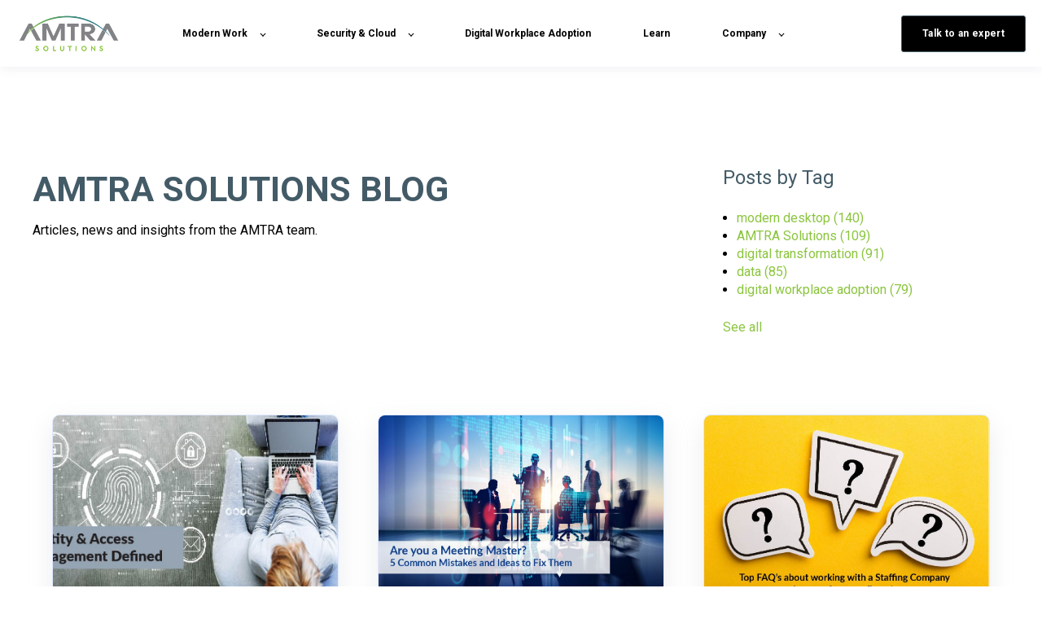

--- FILE ---
content_type: text/html;charset=utf-8
request_url: https://www.amtrasolutions.com/blog/archive/2020/08
body_size: 7642
content:
<!doctype html><html lang="en-us"><head>
    <meta charset="utf-8">
    <title>AMTRA Solutions | Blog</title>
    <link rel="shortcut icon" href="https://www.amtrasolutions.com/hubfs/AMTRA_Solutions_October2017/Images/Favicon.png">
    <meta name="description" content="">
    

	
	

    
    
    <meta name="viewport" content="width=device-width, initial-scale=1">

    <script src="/hs/hsstatic/jquery-libs/static-1.1/jquery/jquery-1.7.1.js"></script>
<script>hsjQuery = window['jQuery'];</script>
    <meta property="og:description" content="">
    <meta property="og:title" content="AMTRA Solutions | Blog">
    <meta name="twitter:description" content="">
    <meta name="twitter:title" content="AMTRA Solutions | Blog">

    

    
    <style>
a.cta_button{-moz-box-sizing:content-box !important;-webkit-box-sizing:content-box !important;box-sizing:content-box !important;vertical-align:middle}.hs-breadcrumb-menu{list-style-type:none;margin:0px 0px 0px 0px;padding:0px 0px 0px 0px}.hs-breadcrumb-menu-item{float:left;padding:10px 0px 10px 10px}.hs-breadcrumb-menu-divider:before{content:'›';padding-left:10px}.hs-featured-image-link{border:0}.hs-featured-image{float:right;margin:0 0 20px 20px;max-width:50%}@media (max-width: 568px){.hs-featured-image{float:none;margin:0;width:100%;max-width:100%}}.hs-screen-reader-text{clip:rect(1px, 1px, 1px, 1px);height:1px;overflow:hidden;position:absolute !important;width:1px}
</style>

<link rel="stylesheet" href="https://www.amtrasolutions.com/hubfs/hub_generated/template_assets/1/143170174547/1768939520979/template_main.min.css">

  <style>
    

    

    

    

    

    

  </style>
  
<link rel="stylesheet" href="https://7052064.fs1.hubspotusercontent-na1.net/hubfs/7052064/hub_generated/module_assets/1/-130792639785/1769117008819/module_logo_grid.min.css">

  <style>
  @layer module {
  #hs_cos_wrapper_widget_1700878108690 .hs-logo-grid { gap:30px; }

#hs_cos_wrapper_widget_1700878108690 .hs-logo-grid__logo-wrapper {
  flex:0 1 calc(100.0% - 0.0px);
  max-width:calc(100.0% - 0.0px);
  background-color:#1e1e1e;
  padding:0px;
}

#hs_cos_wrapper_widget_1700878108690 .hs-logo-grid__logo { max-height:55px; }

  }
  </style>

<link rel="stylesheet" href="https://7052064.fs1.hubspotusercontent-na1.net/hubfs/7052064/hub_generated/module_assets/1/-9362205/1769117007930/module_follow_me_lp.min.css">
<style>
  @font-face {
    font-family: "Roboto";
    font-weight: 500;
    font-style: normal;
    font-display: swap;
    src: url("/_hcms/googlefonts/Roboto/500.woff2") format("woff2"), url("/_hcms/googlefonts/Roboto/500.woff") format("woff");
  }
  @font-face {
    font-family: "Roboto";
    font-weight: 400;
    font-style: normal;
    font-display: swap;
    src: url("/_hcms/googlefonts/Roboto/regular.woff2") format("woff2"), url("/_hcms/googlefonts/Roboto/regular.woff") format("woff");
  }
  @font-face {
    font-family: "Roboto";
    font-weight: 700;
    font-style: normal;
    font-display: swap;
    src: url("/_hcms/googlefonts/Roboto/700.woff2") format("woff2"), url("/_hcms/googlefonts/Roboto/700.woff") format("woff");
  }
</style>

<!-- Editor Styles -->
<style id="hs_editor_style" type="text/css">
#hs_cos_wrapper_widget_1701367185196  { color: #435B67 !important; display: block !important; font-size: 43px !important; font-weight: bold !important; text-align: left !important }
#hs_cos_wrapper_widget_1701367185196  p , #hs_cos_wrapper_widget_1701367185196  li , #hs_cos_wrapper_widget_1701367185196  span , #hs_cos_wrapper_widget_1701367185196  label , #hs_cos_wrapper_widget_1701367185196  h1 , #hs_cos_wrapper_widget_1701367185196  h2 , #hs_cos_wrapper_widget_1701367185196  h3 , #hs_cos_wrapper_widget_1701367185196  h4 , #hs_cos_wrapper_widget_1701367185196  h5 , #hs_cos_wrapper_widget_1701367185196  h6  { color: #435B67 !important; font-size: 43px !important; font-weight: bold !important }
#hs_cos_wrapper_widget_1701367259088  { display: block !important; padding-top: 10px !important; text-align: left !important }
#hs_cos_wrapper_widget_1700878712766  { background-color: #1e1e1e !important; background-image: none !important; color: #FFFFFF !important; display: block !important; font-size: 14px !important; line-height: 23px !important; padding-bottom: 15px !important; padding-top: 50px !important; text-align: center !important }
#hs_cos_wrapper_widget_1700878712766  p , #hs_cos_wrapper_widget_1700878712766  li , #hs_cos_wrapper_widget_1700878712766  span , #hs_cos_wrapper_widget_1700878712766  label , #hs_cos_wrapper_widget_1700878712766  h1 , #hs_cos_wrapper_widget_1700878712766  h2 , #hs_cos_wrapper_widget_1700878712766  h3 , #hs_cos_wrapper_widget_1700878712766  h4 , #hs_cos_wrapper_widget_1700878712766  h5 , #hs_cos_wrapper_widget_1700878712766  h6  { color: #FFFFFF !important; font-size: 14px !important; line-height: 23px !important }
#hs_cos_wrapper_widget_1700879588507  { display: block !important; padding-top: 18px !important }
#hs_cos_wrapper_widget_1701367185196  { color: #435B67 !important; display: block !important; font-size: 43px !important; font-weight: bold !important; text-align: left !important }
#hs_cos_wrapper_widget_1701367185196  p , #hs_cos_wrapper_widget_1701367185196  li , #hs_cos_wrapper_widget_1701367185196  span , #hs_cos_wrapper_widget_1701367185196  label , #hs_cos_wrapper_widget_1701367185196  h1 , #hs_cos_wrapper_widget_1701367185196  h2 , #hs_cos_wrapper_widget_1701367185196  h3 , #hs_cos_wrapper_widget_1701367185196  h4 , #hs_cos_wrapper_widget_1701367185196  h5 , #hs_cos_wrapper_widget_1701367185196  h6  { color: #435B67 !important; font-size: 43px !important; font-weight: bold !important }
#hs_cos_wrapper_widget_1701367259088  { display: block !important; padding-top: 10px !important; text-align: left !important }
.dnd_area-row-0-max-width-section-centering > .row-fluid {
  max-width: 1300px !important;
  margin-left: auto !important;
  margin-right: auto !important;
}
.dnd_area_footer-row-0-force-full-width-section > .row-fluid {
  max-width: none !important;
}
.widget_1700878826790-flexbox-positioning {
  display: -ms-flexbox !important;
  -ms-flex-direction: column !important;
  -ms-flex-align: center !important;
  -ms-flex-pack: start;
  display: flex !important;
  flex-direction: column !important;
  align-items: center !important;
  justify-content: flex-start;
}
.widget_1700878826790-flexbox-positioning > div {
  max-width: 100%;
  flex-shrink: 0 !important;
}
/* HubSpot Non-stacked Media Query Styles */
@media (min-width:768px) {
  .dnd_area_footer-row-0-vertical-alignment > .row-fluid {
    display: -ms-flexbox !important;
    -ms-flex-direction: row;
    display: flex !important;
    flex-direction: row;
  }
  .cell_1700878108928-vertical-alignment {
    display: -ms-flexbox !important;
    -ms-flex-direction: column !important;
    -ms-flex-pack: center !important;
    display: flex !important;
    flex-direction: column !important;
    justify-content: center !important;
  }
  .cell_1700878108928-vertical-alignment > div {
    flex-shrink: 0 !important;
  }
  .cell_1700878108928-row-0-vertical-alignment > .row-fluid {
    display: -ms-flexbox !important;
    -ms-flex-direction: row;
    display: flex !important;
    flex-direction: row;
  }
  .cell_1700878108928-row-1-vertical-alignment > .row-fluid {
    display: -ms-flexbox !important;
    -ms-flex-direction: row;
    display: flex !important;
    flex-direction: row;
  }
  .cell_1700878108926-vertical-alignment {
    display: -ms-flexbox !important;
    -ms-flex-direction: column !important;
    -ms-flex-pack: center !important;
    display: flex !important;
    flex-direction: column !important;
    justify-content: center !important;
  }
  .cell_1700878108926-vertical-alignment > div {
    flex-shrink: 0 !important;
  }
  .cell_1700878108926-row-1-vertical-alignment > .row-fluid {
    display: -ms-flexbox !important;
    -ms-flex-direction: row;
    display: flex !important;
    flex-direction: row;
  }
  .cell_1700878827049-vertical-alignment {
    display: -ms-flexbox !important;
    -ms-flex-direction: column !important;
    -ms-flex-pack: center !important;
    display: flex !important;
    flex-direction: column !important;
    justify-content: center !important;
  }
  .cell_1700878827049-vertical-alignment > div {
    flex-shrink: 0 !important;
  }
  .cell_17008788270502-vertical-alignment {
    display: -ms-flexbox !important;
    -ms-flex-direction: column !important;
    -ms-flex-pack: center !important;
    display: flex !important;
    flex-direction: column !important;
    justify-content: center !important;
  }
  .cell_17008788270502-vertical-alignment > div {
    flex-shrink: 0 !important;
  }
}
/* HubSpot Styles (default) */
.dnd_area-row-0-padding {
  padding-bottom: 20px !important;
}
.dnd_area-row-1-padding {
  padding-top: 20px !important;
  padding-bottom: 40px !important;
}
.dnd_area_footer-row-0-padding {
  padding-top: 0px !important;
  padding-bottom: 0px !important;
  padding-left: 0px !important;
  padding-right: 0px !important;
}
.dnd_area_footer-row-0-background-layers {
  background-image: linear-gradient(rgba(29, 29, 29, 1), rgba(29, 29, 29, 1)) !important;
  background-position: left top !important;
  background-size: auto !important;
  background-repeat: no-repeat !important;
}
.cell_1700878108928-padding {
  padding-top: 120px !important;
  padding-bottom: 120px !important;
}
.cell_1700878108928-background-layers {
  background-image: linear-gradient(rgba(30, 30, 30, 1), rgba(30, 30, 30, 1)) !important;
  background-position: left top !important;
  background-size: auto !important;
  background-repeat: no-repeat !important;
}
.cell_1700878108926-background-layers {
  background-image: linear-gradient(rgba(30, 30, 30, 1), rgba(30, 30, 30, 1)) !important;
  background-position: left top !important;
  background-size: auto !important;
  background-repeat: no-repeat !important;
}
</style>
    

    

<!-- Global site tag (gtag.js) - Google Analytics -->
<script async src="https://www.googletagmanager.com/gtag/js?id=UA-45386634-2"></script>
<script>
  window.dataLayer = window.dataLayer || [];
  function gtag(){dataLayer.push(arguments);}
  gtag('js', new Date());

  gtag('config', 'UA-45386634-2');
</script>
<meta property="og:url" content="https://www.amtrasolutions.com/blog/archive/2020/08">
<meta property="og:type" content="blog">
<meta name="twitter:card" content="summary">
<link rel="alternate" type="application/rss+xml" href="https://www.amtrasolutions.com/blog/rss.xml">
<meta name="twitter:domain" content="www.amtrasolutions.com">
<script src="//platform.linkedin.com/in.js" type="text/javascript">
    lang: en_US
</script>

<meta http-equiv="content-language" content="en-us">






  <meta name="generator" content="HubSpot"></head>
  <body>
    <div class="body-wrapper   hs-content-id-75012201528 hs-blog-listing hs-blog-id-5358235862">
      
        <div data-global-resource-path="@marketplace/kalungicom/atlas-theme/templates/partials/header.html">

  <div id="hs_cos_wrapper_Navbar" class="hs_cos_wrapper hs_cos_wrapper_widget hs_cos_wrapper_type_module" style="" data-hs-cos-general-type="widget" data-hs-cos-type="module">





<header class="kl-header">


  

  <nav class="kl-navbar content-wrapper">

    
      

  

    

    

    

    

    

    

  

  

  

  

  

  

  
    <a href="https://www.amtrasolutions.com">
        

  
    
  

  
    
  

  
    
  

  <img src="https://www.amtrasolutions.com/hubfs/AMTRA-ID.png" alt="AMTRA-ID" width="100%" style="max-width: 130px; max-height: 54px" loading="" class="kl-navbar__logo">
      </a>
  
    

    <div class="kl-navbar__mobile">
      
      
      <button class="hamburger hamburger--squeeze kl-navbar__hamburger" type="button">
        <span class="hamburger-box">
          <span class="hamburger-inner"></span>
        </span>
      </button>
      
    </div>

    <div class="kl-navbar__content">
      
      <ul class="kl-navbar__menu">
        
          <li class="kl-navbar__item kl-navbar__parent">
            
            
            <a class="kl-navbar__button" href="javascript:void(0);">
              <span>Modern Work</span>
            </a>
            <div class="kl-navbar-submenu-wrapper">
              

  
    <ul class="kl-navbar-submenu">
      
        <li class="kl-navbar-submenu__item">
          
          <a class="kl-navbar-submenu__button" href="https://www.amtrasolutions.com/modern-work">
            <span>Overview</span>
          </a>
          

  


        </li>
      
        <li class="kl-navbar-submenu__item">
          
          <a class="kl-navbar-submenu__button" href="https://www.amtrasolutions.com/microsoft-365">
            <span>Microsoft 365</span>
          </a>
          

  


        </li>
      
        <li class="kl-navbar-submenu__item">
          
          <a class="kl-navbar-submenu__button" href="https://www.amtrasolutions.com/copilot-for-m365">
            <span>Copilot for M365</span>
          </a>
          

  


        </li>
      
        <li class="kl-navbar-submenu__item">
          
          <a class="kl-navbar-submenu__button" href="https://www.amtrasolutions.com/compliance">
            <span>Compliance</span>
          </a>
          

  


        </li>
      
    </ul>
  


            </div>
          </li>
        
          <li class="kl-navbar__item kl-navbar__parent">
            
            
            <a class="kl-navbar__button" href="javascript:void(0);">
              <span>Security &amp; Cloud </span>
            </a>
            <div class="kl-navbar-submenu-wrapper">
              

  
    <ul class="kl-navbar-submenu">
      
        <li class="kl-navbar-submenu__item">
          
          <a class="kl-navbar-submenu__button" href="https://www.amtrasolutions.com/licensing">
            <span>Licensing</span>
          </a>
          

  


        </li>
      
        <li class="kl-navbar-submenu__item">
          
          <a class="kl-navbar-submenu__button" href="https://www.amtrasolutions.com/security-cloud">
            <span>Overview</span>
          </a>
          

  


        </li>
      
        <li class="kl-navbar-submenu__item">
          
          <a class="kl-navbar-submenu__button" href="https://www.amtrasolutions.com/ai-business-insights">
            <span>Data &amp; AI Business Insights</span>
          </a>
          

  


        </li>
      
        <li class="kl-navbar-submenu__item">
          
          <a class="kl-navbar-submenu__button" href="https://www.amtrasolutions.com/modern-endpoint">
            <span>Modern Endpoint</span>
          </a>
          

  


        </li>
      
        <li class="kl-navbar-submenu__item">
          
          <a class="kl-navbar-submenu__button" href="https://www.amtrasolutions.com/security">
            <span>Security</span>
          </a>
          

  


        </li>
      
        <li class="kl-navbar-submenu__item">
          
          <a class="kl-navbar-submenu__button" href="https://www.amtrasolutions.com/cloud">
            <span>Cloud</span>
          </a>
          

  


        </li>
      
        <li class="kl-navbar-submenu__item">
          
          <a class="kl-navbar-submenu__button" href="https://www.amtrasolutions.com/digital-app-innovation">
            <span>Digital &amp; App Innovation</span>
          </a>
          

  


        </li>
      
    </ul>
  


            </div>
          </li>
        
          <li class="kl-navbar__item">
            
            
            <a class="kl-navbar__button" href="https://www.amtrasolutions.com/adoption-change-management-solution">
              <span>Digital Workplace Adoption</span>
            </a>
            <div class="kl-navbar-submenu-wrapper">
              

  


            </div>
          </li>
        
          <li class="kl-navbar__item">
            
            
            <a class="kl-navbar__button" href="https://www.amtrasolutions.com/blog">
              <span>Learn</span>
            </a>
            <div class="kl-navbar-submenu-wrapper">
              

  


            </div>
          </li>
        
          <li class="kl-navbar__item kl-navbar__parent">
            
            
            <a class="kl-navbar__button" href="javascript:void(0);">
              <span>Company</span>
            </a>
            <div class="kl-navbar-submenu-wrapper">
              

  
    <ul class="kl-navbar-submenu">
      
        <li class="kl-navbar-submenu__item">
          
          <a class="kl-navbar-submenu__button" href="https://www.amtrasolutions.com/about-us">
            <span>About Us</span>
          </a>
          

  


        </li>
      
        <li class="kl-navbar-submenu__item">
          
          <a class="kl-navbar-submenu__button" href="https://www.amtrasolutions.com/leadership">
            <span>Leadership</span>
          </a>
          

  


        </li>
      
        <li class="kl-navbar-submenu__item">
          
          <a class="kl-navbar-submenu__button" href="https://www.amtrasolutions.com/events">
            <span>Events</span>
          </a>
          

  


        </li>
      
        <li class="kl-navbar-submenu__item">
          
          <a class="kl-navbar-submenu__button" href="https://www.amtrasolutions.com/careers">
            <span>Careers</span>
          </a>
          

  


        </li>
      
    </ul>
  


            </div>
          </li>
        
      </ul>

      <div class="kl-navbar__end">
        
        
    

  
    

  

  

  

  
  
        
    

  
  	  
  	
		
	
	
    

  

  

  

  

    

  

    

    

    

    

    

    

  

  
    
  

  

  

  

  

  
    <a href="https://www.amtrasolutions.com/contact" class="button Navbar__button">
      <span>Talk to an expert</span>
    </a>
  

  
  
      </div>

    </div>

  </nav>

</header>

<div class="kl-header-placeholder"></div></div>

</div>
      

      

<main class="body-container-wrapper">
<div class="container-fluid body-container body-container--home">
<div class="row-fluid-wrapper">
<div class="row-fluid">
<div class="span12 widget-span widget-type-cell " style="" data-widget-type="cell" data-x="0" data-w="12">

<div class="row-fluid-wrapper row-depth-1 row-number-1 dnd_area-row-0-max-width-section-centering dnd-section dnd_area-row-0-padding">
<div class="row-fluid ">
<div class="span8 widget-span widget-type-cell dnd-column" style="" data-widget-type="cell" data-x="0" data-w="8">

<div class="row-fluid-wrapper row-depth-1 row-number-2 dnd-row">
<div class="row-fluid ">
<div class="span12 widget-span widget-type-custom_widget dnd-module" style="" data-widget-type="custom_widget" data-x="0" data-w="12">
<div id="hs_cos_wrapper_widget_1701367185196" class="hs_cos_wrapper hs_cos_wrapper_widget hs_cos_wrapper_type_module widget-type-text" style="" data-hs-cos-general-type="widget" data-hs-cos-type="module"><span id="hs_cos_wrapper_widget_1701367185196_" class="hs_cos_wrapper hs_cos_wrapper_widget hs_cos_wrapper_type_text" style="" data-hs-cos-general-type="widget" data-hs-cos-type="text">AMTRA SOLUTIONS BLOG</span></div>

</div><!--end widget-span -->
</div><!--end row-->
</div><!--end row-wrapper -->

<div class="row-fluid-wrapper row-depth-1 row-number-3 dnd-row">
<div class="row-fluid ">
<div class="span12 widget-span widget-type-custom_widget dnd-module" style="" data-widget-type="custom_widget" data-x="0" data-w="12">
<div id="hs_cos_wrapper_widget_1701367259088" class="hs_cos_wrapper hs_cos_wrapper_widget hs_cos_wrapper_type_module widget-type-text" style="" data-hs-cos-general-type="widget" data-hs-cos-type="module"><span id="hs_cos_wrapper_widget_1701367259088_" class="hs_cos_wrapper hs_cos_wrapper_widget hs_cos_wrapper_type_text" style="" data-hs-cos-general-type="widget" data-hs-cos-type="text">Articles, news and insights from the AMTRA team.</span></div>

</div><!--end widget-span -->
</div><!--end row-->
</div><!--end row-wrapper -->

</div><!--end widget-span -->
<div class="span4 widget-span widget-type-cell dnd-column" style="" data-widget-type="cell" data-x="8" data-w="4">

<div class="row-fluid-wrapper row-depth-1 row-number-4 dnd-row">
<div class="row-fluid ">
<div class="span12 widget-span widget-type-custom_widget dnd-module" style="" data-widget-type="custom_widget" data-x="0" data-w="12">
<div id="hs_cos_wrapper_widget_1701442449530" class="hs_cos_wrapper hs_cos_wrapper_widget hs_cos_wrapper_type_module widget-type-post_filter" style="" data-hs-cos-general-type="widget" data-hs-cos-type="module">


  



  




<span id="hs_cos_wrapper_widget_1701442449530_" class="hs_cos_wrapper hs_cos_wrapper_widget hs_cos_wrapper_type_post_filter" style="" data-hs-cos-general-type="widget" data-hs-cos-type="post_filter"><div class="block">
  <h3>Posts by Tag</h3>
  <div class="widget-module">
    <ul>
      
        <li>
          <a href="https://www.amtrasolutions.com/blog/tag/modern-desktop">modern desktop <span class="filter-link-count" dir="ltr">(140)</span></a>
        </li>
      
        <li>
          <a href="https://www.amtrasolutions.com/blog/tag/amtra-solutions">AMTRA Solutions <span class="filter-link-count" dir="ltr">(109)</span></a>
        </li>
      
        <li>
          <a href="https://www.amtrasolutions.com/blog/tag/digital-transformation">digital transformation <span class="filter-link-count" dir="ltr">(91)</span></a>
        </li>
      
        <li>
          <a href="https://www.amtrasolutions.com/blog/tag/data">data <span class="filter-link-count" dir="ltr">(85)</span></a>
        </li>
      
        <li>
          <a href="https://www.amtrasolutions.com/blog/tag/digital-workplace-adoption">digital workplace adoption <span class="filter-link-count" dir="ltr">(79)</span></a>
        </li>
      
        <li style="display:none;">
          <a href="https://www.amtrasolutions.com/blog/tag/microsoft-purview">microsoft purview <span class="filter-link-count" dir="ltr">(77)</span></a>
        </li>
      
        <li style="display:none;">
          <a href="https://www.amtrasolutions.com/blog/tag/microsoft-365">Microsoft 365 <span class="filter-link-count" dir="ltr">(72)</span></a>
        </li>
      
        <li style="display:none;">
          <a href="https://www.amtrasolutions.com/blog/tag/microsoft">Microsoft <span class="filter-link-count" dir="ltr">(54)</span></a>
        </li>
      
        <li style="display:none;">
          <a href="https://www.amtrasolutions.com/blog/tag/microsoft-teams">Microsoft Teams <span class="filter-link-count" dir="ltr">(54)</span></a>
        </li>
      
        <li style="display:none;">
          <a href="https://www.amtrasolutions.com/blog/tag/modern-workplace">modern workplace <span class="filter-link-count" dir="ltr">(53)</span></a>
        </li>
      
        <li style="display:none;">
          <a href="https://www.amtrasolutions.com/blog/tag/end-user-productivity">end-user productivity <span class="filter-link-count" dir="ltr">(43)</span></a>
        </li>
      
        <li style="display:none;">
          <a href="https://www.amtrasolutions.com/blog/tag/security">security <span class="filter-link-count" dir="ltr">(33)</span></a>
        </li>
      
        <li style="display:none;">
          <a href="https://www.amtrasolutions.com/blog/tag/collaboration">collaboration <span class="filter-link-count" dir="ltr">(31)</span></a>
        </li>
      
        <li style="display:none;">
          <a href="https://www.amtrasolutions.com/blog/tag/ms-teams">MS Teams <span class="filter-link-count" dir="ltr">(23)</span></a>
        </li>
      
        <li style="display:none;">
          <a href="https://www.amtrasolutions.com/blog/tag/endpoint-management">endpoint management <span class="filter-link-count" dir="ltr">(21)</span></a>
        </li>
      
        <li style="display:none;">
          <a href="https://www.amtrasolutions.com/blog/tag/ai">AI <span class="filter-link-count" dir="ltr">(18)</span></a>
        </li>
      
        <li style="display:none;">
          <a href="https://www.amtrasolutions.com/blog/tag/microsoft-copilot">microsoft copilot <span class="filter-link-count" dir="ltr">(18)</span></a>
        </li>
      
        <li style="display:none;">
          <a href="https://www.amtrasolutions.com/blog/tag/sql-server">sql server <span class="filter-link-count" dir="ltr">(17)</span></a>
        </li>
      
        <li style="display:none;">
          <a href="https://www.amtrasolutions.com/blog/tag/end-of-life">end of life <span class="filter-link-count" dir="ltr">(16)</span></a>
        </li>
      
        <li style="display:none;">
          <a href="https://www.amtrasolutions.com/blog/tag/migration-strategy">migration strategy <span class="filter-link-count" dir="ltr">(16)</span></a>
        </li>
      
        <li style="display:none;">
          <a href="https://www.amtrasolutions.com/blog/tag/it-resourcing">IT Resourcing <span class="filter-link-count" dir="ltr">(14)</span></a>
        </li>
      
        <li style="display:none;">
          <a href="https://www.amtrasolutions.com/blog/tag/teams">Teams <span class="filter-link-count" dir="ltr">(14)</span></a>
        </li>
      
        <li style="display:none;">
          <a href="https://www.amtrasolutions.com/blog/tag/teams-extensibility">Teams Extensibility <span class="filter-link-count" dir="ltr">(12)</span></a>
        </li>
      
        <li style="display:none;">
          <a href="https://www.amtrasolutions.com/blog/tag/change-management">change management <span class="filter-link-count" dir="ltr">(12)</span></a>
        </li>
      
        <li style="display:none;">
          <a href="https://www.amtrasolutions.com/blog/tag/azure">Azure <span class="filter-link-count" dir="ltr">(11)</span></a>
        </li>
      
        <li style="display:none;">
          <a href="https://www.amtrasolutions.com/blog/tag/windows-365">Windows 365 <span class="filter-link-count" dir="ltr">(11)</span></a>
        </li>
      
        <li style="display:none;">
          <a href="https://www.amtrasolutions.com/blog/tag/chatbot">chatbot <span class="filter-link-count" dir="ltr">(11)</span></a>
        </li>
      
        <li style="display:none;">
          <a href="https://www.amtrasolutions.com/blog/tag/technology-adoption">technology adoption <span class="filter-link-count" dir="ltr">(11)</span></a>
        </li>
      
        <li style="display:none;">
          <a href="https://www.amtrasolutions.com/blog/tag/atbot">AtBot <span class="filter-link-count" dir="ltr">(10)</span></a>
        </li>
      
        <li style="display:none;">
          <a href="https://www.amtrasolutions.com/blog/tag/hybrid-work">Hybrid Work <span class="filter-link-count" dir="ltr">(10)</span></a>
        </li>
      
        <li style="display:none;">
          <a href="https://www.amtrasolutions.com/blog/tag/managed-services">managed services <span class="filter-link-count" dir="ltr">(10)</span></a>
        </li>
      
        <li style="display:none;">
          <a href="https://www.amtrasolutions.com/blog/tag/data-analytics">data &amp; analytics <span class="filter-link-count" dir="ltr">(9)</span></a>
        </li>
      
        <li style="display:none;">
          <a href="https://www.amtrasolutions.com/blog/tag/interview">interview <span class="filter-link-count" dir="ltr">(9)</span></a>
        </li>
      
        <li style="display:none;">
          <a href="https://www.amtrasolutions.com/blog/tag/staffing">staffing <span class="filter-link-count" dir="ltr">(9)</span></a>
        </li>
      
        <li style="display:none;">
          <a href="https://www.amtrasolutions.com/blog/tag/ocm">OCM <span class="filter-link-count" dir="ltr">(8)</span></a>
        </li>
      
        <li style="display:none;">
          <a href="https://www.amtrasolutions.com/blog/tag/windows-10">Windows 10 <span class="filter-link-count" dir="ltr">(7)</span></a>
        </li>
      
        <li style="display:none;">
          <a href="https://www.amtrasolutions.com/blog/tag/power-bi">power bi <span class="filter-link-count" dir="ltr">(7)</span></a>
        </li>
      
        <li style="display:none;">
          <a href="https://www.amtrasolutions.com/blog/tag/resourcing">resourcing <span class="filter-link-count" dir="ltr">(7)</span></a>
        </li>
      
        <li style="display:none;">
          <a href="https://www.amtrasolutions.com/blog/tag/best-practices">best practices <span class="filter-link-count" dir="ltr">(6)</span></a>
        </li>
      
        <li style="display:none;">
          <a href="https://www.amtrasolutions.com/blog/tag/cloud">cloud <span class="filter-link-count" dir="ltr">(6)</span></a>
        </li>
      
        <li style="display:none;">
          <a href="https://www.amtrasolutions.com/blog/tag/hackers">hackers <span class="filter-link-count" dir="ltr">(6)</span></a>
        </li>
      
        <li style="display:none;">
          <a href="https://www.amtrasolutions.com/blog/tag/azure-virtual-desktop">Azure Virtual Desktop <span class="filter-link-count" dir="ltr">(5)</span></a>
        </li>
      
        <li style="display:none;">
          <a href="https://www.amtrasolutions.com/blog/tag/office-365">Office 365 <span class="filter-link-count" dir="ltr">(5)</span></a>
        </li>
      
        <li style="display:none;">
          <a href="https://www.amtrasolutions.com/blog/tag/onedrive">OneDrive <span class="filter-link-count" dir="ltr">(5)</span></a>
        </li>
      
        <li style="display:none;">
          <a href="https://www.amtrasolutions.com/blog/tag/virtual-desktop">Virtual Desktop <span class="filter-link-count" dir="ltr">(5)</span></a>
        </li>
      
        <li style="display:none;">
          <a href="https://www.amtrasolutions.com/blog/tag/virtual-desktop-infrastructure-vdi">Virtual Desktop Infrastructure (VDI) <span class="filter-link-count" dir="ltr">(5)</span></a>
        </li>
      
        <li style="display:none;">
          <a href="https://www.amtrasolutions.com/blog/tag/capability-framework">capability framework <span class="filter-link-count" dir="ltr">(5)</span></a>
        </li>
      
        <li style="display:none;">
          <a href="https://www.amtrasolutions.com/blog/tag/document-storage">document storage <span class="filter-link-count" dir="ltr">(5)</span></a>
        </li>
      
        <li style="display:none;">
          <a href="https://www.amtrasolutions.com/blog/tag/gartner">gartner <span class="filter-link-count" dir="ltr">(5)</span></a>
        </li>
      
        <li style="display:none;">
          <a href="https://www.amtrasolutions.com/blog/tag/governance">governance <span class="filter-link-count" dir="ltr">(5)</span></a>
        </li>
      
        <li style="display:none;">
          <a href="https://www.amtrasolutions.com/blog/tag/purview">purview <span class="filter-link-count" dir="ltr">(5)</span></a>
        </li>
      
        <li style="display:none;">
          <a href="https://www.amtrasolutions.com/blog/tag/sharepoint">sharepoint <span class="filter-link-count" dir="ltr">(5)</span></a>
        </li>
      
        <li style="display:none;">
          <a href="https://www.amtrasolutions.com/blog/tag/technology">technology <span class="filter-link-count" dir="ltr">(5)</span></a>
        </li>
      
        <li style="display:none;">
          <a href="https://www.amtrasolutions.com/blog/tag/cie">CIE <span class="filter-link-count" dir="ltr">(4)</span></a>
        </li>
      
        <li style="display:none;">
          <a href="https://www.amtrasolutions.com/blog/tag/frontline-workers">Frontline Workers <span class="filter-link-count" dir="ltr">(4)</span></a>
        </li>
      
        <li style="display:none;">
          <a href="https://www.amtrasolutions.com/blog/tag/business-intelligence">business intelligence <span class="filter-link-count" dir="ltr">(4)</span></a>
        </li>
      
        <li style="display:none;">
          <a href="https://www.amtrasolutions.com/blog/tag/cyberattacks">cyberattacks <span class="filter-link-count" dir="ltr">(4)</span></a>
        </li>
      
        <li style="display:none;">
          <a href="https://www.amtrasolutions.com/blog/tag/decision-fatigue">decision fatigue <span class="filter-link-count" dir="ltr">(4)</span></a>
        </li>
      
        <li style="display:none;">
          <a href="https://www.amtrasolutions.com/blog/tag/low-code">low-code <span class="filter-link-count" dir="ltr">(4)</span></a>
        </li>
      
        <li style="display:none;">
          <a href="https://www.amtrasolutions.com/blog/tag/microsoft-managed-services-provider">microsoft managed services provider <span class="filter-link-count" dir="ltr">(4)</span></a>
        </li>
      
        <li style="display:none;">
          <a href="https://www.amtrasolutions.com/blog/tag/powerbi">powerbi <span class="filter-link-count" dir="ltr">(4)</span></a>
        </li>
      
        <li style="display:none;">
          <a href="https://www.amtrasolutions.com/blog/tag/managed-desktop">Managed Desktop <span class="filter-link-count" dir="ltr">(3)</span></a>
        </li>
      
        <li style="display:none;">
          <a href="https://www.amtrasolutions.com/blog/tag/microsoft-managed-desktop">Microsoft Managed Desktop <span class="filter-link-count" dir="ltr">(3)</span></a>
        </li>
      
        <li style="display:none;">
          <a href="https://www.amtrasolutions.com/blog/tag/slack">Slack <span class="filter-link-count" dir="ltr">(3)</span></a>
        </li>
      
        <li style="display:none;">
          <a href="https://www.amtrasolutions.com/blog/tag/active-directory">active directory <span class="filter-link-count" dir="ltr">(3)</span></a>
        </li>
      
        <li style="display:none;">
          <a href="https://www.amtrasolutions.com/blog/tag/malware">malware <span class="filter-link-count" dir="ltr">(3)</span></a>
        </li>
      
        <li style="display:none;">
          <a href="https://www.amtrasolutions.com/blog/tag/mark-zuckerberg">mark zuckerberg <span class="filter-link-count" dir="ltr">(3)</span></a>
        </li>
      
        <li style="display:none;">
          <a href="https://www.amtrasolutions.com/blog/tag/virtualization">virtualization <span class="filter-link-count" dir="ltr">(3)</span></a>
        </li>
      
        <li style="display:none;">
          <a href="https://www.amtrasolutions.com/blog/tag/windows-as-a-service">windows as a service <span class="filter-link-count" dir="ltr">(3)</span></a>
        </li>
      
        <li style="display:none;">
          <a href="https://www.amtrasolutions.com/blog/tag/it">IT <span class="filter-link-count" dir="ltr">(2)</span></a>
        </li>
      
        <li style="display:none;">
          <a href="https://www.amtrasolutions.com/blog/tag/microsoft-surface">Microsoft Surface <span class="filter-link-count" dir="ltr">(2)</span></a>
        </li>
      
        <li style="display:none;">
          <a href="https://www.amtrasolutions.com/blog/tag/mobility">Mobility <span class="filter-link-count" dir="ltr">(2)</span></a>
        </li>
      
        <li style="display:none;">
          <a href="https://www.amtrasolutions.com/blog/tag/power-automate">Power Automate <span class="filter-link-count" dir="ltr">(2)</span></a>
        </li>
      
        <li style="display:none;">
          <a href="https://www.amtrasolutions.com/blog/tag/canada">canada <span class="filter-link-count" dir="ltr">(2)</span></a>
        </li>
      
        <li style="display:none;">
          <a href="https://www.amtrasolutions.com/blog/tag/checklist">checklist <span class="filter-link-count" dir="ltr">(2)</span></a>
        </li>
      
        <li style="display:none;">
          <a href="https://www.amtrasolutions.com/blog/tag/cloud-computing">cloud computing <span class="filter-link-count" dir="ltr">(2)</span></a>
        </li>
      
        <li style="display:none;">
          <a href="https://www.amtrasolutions.com/blog/tag/moblility">moblility <span class="filter-link-count" dir="ltr">(2)</span></a>
        </li>
      
        <li style="display:none;">
          <a href="https://www.amtrasolutions.com/blog/tag/power-apps">power apps <span class="filter-link-count" dir="ltr">(2)</span></a>
        </li>
      
        <li style="display:none;">
          <a href="https://www.amtrasolutions.com/blog/tag/powerapps">powerapps <span class="filter-link-count" dir="ltr">(2)</span></a>
        </li>
      
        <li style="display:none;">
          <a href="https://www.amtrasolutions.com/blog/tag/powerautomate">powerautomate <span class="filter-link-count" dir="ltr">(2)</span></a>
        </li>
      
        <li style="display:none;">
          <a href="https://www.amtrasolutions.com/blog/tag/powerplatform">powerplatform <span class="filter-link-count" dir="ltr">(2)</span></a>
        </li>
      
        <li style="display:none;">
          <a href="https://www.amtrasolutions.com/blog/tag/ransomware">ransomware <span class="filter-link-count" dir="ltr">(2)</span></a>
        </li>
      
        <li style="display:none;">
          <a href="https://www.amtrasolutions.com/blog/tag/twitter">twitter <span class="filter-link-count" dir="ltr">(2)</span></a>
        </li>
      
        <li style="display:none;">
          <a href="https://www.amtrasolutions.com/blog/tag/windows-server">windows server <span class="filter-link-count" dir="ltr">(2)</span></a>
        </li>
      
        <li style="display:none;">
          <a href="https://www.amtrasolutions.com/blog/tag/app-v">App-V <span class="filter-link-count" dir="ltr">(1)</span></a>
        </li>
      
        <li style="display:none;">
          <a href="https://www.amtrasolutions.com/blog/tag/calling">Calling <span class="filter-link-count" dir="ltr">(1)</span></a>
        </li>
      
        <li style="display:none;">
          <a href="https://www.amtrasolutions.com/blog/tag/gdpr">GDPR <span class="filter-link-count" dir="ltr">(1)</span></a>
        </li>
      
        <li style="display:none;">
          <a href="https://www.amtrasolutions.com/blog/tag/intune">Intune <span class="filter-link-count" dir="ltr">(1)</span></a>
        </li>
      
        <li style="display:none;">
          <a href="https://www.amtrasolutions.com/blog/tag/kevin-kaminski">Kevin Kaminski <span class="filter-link-count" dir="ltr">(1)</span></a>
        </li>
      
        <li style="display:none;">
          <a href="https://www.amtrasolutions.com/blog/tag/microsoft-mvp">Microsoft MVP <span class="filter-link-count" dir="ltr">(1)</span></a>
        </li>
      
        <li style="display:none;">
          <a href="https://www.amtrasolutions.com/blog/tag/microsoft-sentinel">Microsoft Sentinel <span class="filter-link-count" dir="ltr">(1)</span></a>
        </li>
      
        <li style="display:none;">
          <a href="https://www.amtrasolutions.com/blog/tag/soc2">SOC2 <span class="filter-link-count" dir="ltr">(1)</span></a>
        </li>
      
        <li style="display:none;">
          <a href="https://www.amtrasolutions.com/blog/tag/virtually-there">Virtually There <span class="filter-link-count" dir="ltr">(1)</span></a>
        </li>
      
        <li style="display:none;">
          <a href="https://www.amtrasolutions.com/blog/tag/artificial-intelligence">artificial intelligence <span class="filter-link-count" dir="ltr">(1)</span></a>
        </li>
      
        <li style="display:none;">
          <a href="https://www.amtrasolutions.com/blog/tag/assessment">assessment <span class="filter-link-count" dir="ltr">(1)</span></a>
        </li>
      
        <li style="display:none;">
          <a href="https://www.amtrasolutions.com/blog/tag/compliance">compliance <span class="filter-link-count" dir="ltr">(1)</span></a>
        </li>
      
        <li style="display:none;">
          <a href="https://www.amtrasolutions.com/blog/tag/data-lifecycle">data lifecycle <span class="filter-link-count" dir="ltr">(1)</span></a>
        </li>
      
        <li style="display:none;">
          <a href="https://www.amtrasolutions.com/blog/tag/data-platform">data platform <span class="filter-link-count" dir="ltr">(1)</span></a>
        </li>
      
        <li style="display:none;">
          <a href="https://www.amtrasolutions.com/blog/tag/g-suite">g suite <span class="filter-link-count" dir="ltr">(1)</span></a>
        </li>
      
        <li style="display:none;">
          <a href="https://www.amtrasolutions.com/blog/tag/google">google <span class="filter-link-count" dir="ltr">(1)</span></a>
        </li>
      
        <li style="display:none;">
          <a href="https://www.amtrasolutions.com/blog/tag/growth">growth <span class="filter-link-count" dir="ltr">(1)</span></a>
        </li>
      
        <li style="display:none;">
          <a href="https://www.amtrasolutions.com/blog/tag/idc">idc <span class="filter-link-count" dir="ltr">(1)</span></a>
        </li>
      
        <li style="display:none;">
          <a href="https://www.amtrasolutions.com/blog/tag/inspire">inspire <span class="filter-link-count" dir="ltr">(1)</span></a>
        </li>
      
        <li style="display:none;">
          <a href="https://www.amtrasolutions.com/blog/tag/it-service-provider">it service provider <span class="filter-link-count" dir="ltr">(1)</span></a>
        </li>
      
        <li style="display:none;">
          <a href="https://www.amtrasolutions.com/blog/tag/licensing">licensing <span class="filter-link-count" dir="ltr">(1)</span></a>
        </li>
      
        <li style="display:none;">
          <a href="https://www.amtrasolutions.com/blog/tag/privacy">privacy <span class="filter-link-count" dir="ltr">(1)</span></a>
        </li>
      
        <li style="display:none;">
          <a href="https://www.amtrasolutions.com/blog/tag/regulations">regulations <span class="filter-link-count" dir="ltr">(1)</span></a>
        </li>
      
        <li style="display:none;">
          <a href="https://www.amtrasolutions.com/blog/tag/samsam">samsam <span class="filter-link-count" dir="ltr">(1)</span></a>
        </li>
      
        <li style="display:none;">
          <a href="https://www.amtrasolutions.com/blog/tag/simple-vs-complicated">simple vs complicated <span class="filter-link-count" dir="ltr">(1)</span></a>
        </li>
      
        <li style="display:none;">
          <a href="https://www.amtrasolutions.com/blog/tag/sql-server-optimization">sql server optimization <span class="filter-link-count" dir="ltr">(1)</span></a>
        </li>
      
        <li style="display:none;">
          <a href="https://www.amtrasolutions.com/blog/tag/template">template <span class="filter-link-count" dir="ltr">(1)</span></a>
        </li>
      
        <li style="display:none;">
          <a href="https://www.amtrasolutions.com/blog/tag/wannacry">wannacry <span class="filter-link-count" dir="ltr">(1)</span></a>
        </li>
      
    </ul>
    
      <a class="filter-expand-link" href="#">See all</a>
    
  </div>
</div>
</span></div>

</div><!--end widget-span -->
</div><!--end row-->
</div><!--end row-wrapper -->

</div><!--end widget-span -->
</div><!--end row-->
</div><!--end row-wrapper -->

<div class="row-fluid-wrapper row-depth-1 row-number-5 dnd_area-row-1-padding dnd-section">
<div class="row-fluid ">
<div class="span12 widget-span widget-type-cell dnd-column" style="" data-widget-type="cell" data-x="0" data-w="12">

<div class="row-fluid-wrapper row-depth-1 row-number-6 dnd-row">
<div class="row-fluid ">
<div class="span12 widget-span widget-type-custom_widget dnd-module" style="" data-widget-type="custom_widget" data-x="0" data-w="12">
<div id="hs_cos_wrapper_widget_1701367129961" class="hs_cos_wrapper hs_cos_wrapper_widget hs_cos_wrapper_type_module" style="" data-hs-cos-general-type="widget" data-hs-cos-type="module">



    
      <section class="blog-index">
        
        
        

        <article class="blog-index__post-wrapper">
          <div class="blog-index__post">
            
            <a class="blog-index__post-image" style="background-image: url('https://www.amtrasolutions.com/hubfs/Identity%20&amp;%20Access%20Management.jpg');" href="https://www.amtrasolutions.com/blog/identity_access_management">
            </a>
            
            <div class="blog-index__post-content">
              <div>
                
                
                <h3><a href="https://www.amtrasolutions.com/blog/identity_access_management">Identity &amp; Access Management Defined</a></h3>
                
                <p>Identity and access management is the discipline that enables the right individuals to access the right resources at the right times, for the right...</p>
                
              </div>
              <div class="blog-index__post-meta">
                <span class="blog-index__post-author">
                  AMTRA Solutions
                </span>
                <span class="blog-index__post-date">
                  Aug 27, 2020
                </span>
              </div>
            </div>
          </div>
        </article>

        
        

        <article class="blog-index__post-wrapper">
          <div class="blog-index__post">
            
            <a class="blog-index__post-image" style="background-image: url('https://www.amtrasolutions.com/hubfs/Meeting%20Expert.jpg');" href="https://www.amtrasolutions.com/blog/meeting_master">
            </a>
            
            <div class="blog-index__post-content">
              <div>
                
                
                <span class="blog-index__post-preheader">Microsoft Teams</span>
                
                <h3><a href="https://www.amtrasolutions.com/blog/meeting_master">Are you a Meeting Master?</a></h3>
                
                <p>We live in a modern world, so why not have a modern approach to meetings. Here are 5 common mistakes and some ideas that will make you a meeting...</p>
                
              </div>
              <div class="blog-index__post-meta">
                <span class="blog-index__post-author">
                  AMTRA Solutions
                </span>
                <span class="blog-index__post-date">
                  Aug 25, 2020
                </span>
              </div>
            </div>
          </div>
        </article>

        
        

        <article class="blog-index__post-wrapper">
          <div class="blog-index__post">
            
            <a class="blog-index__post-image" style="background-image: url('https://www.amtrasolutions.com/hubfs/FAQ%20Stock%20Photo.jpg');" href="https://www.amtrasolutions.com/blog/staffing-faqs">
            </a>
            
            <div class="blog-index__post-content">
              <div>
                
                
                <h3><a href="https://www.amtrasolutions.com/blog/staffing-faqs">Top FAQ's about Working with a Staffing Company</a></h3>
                
                <p>You may want to consider working with a staffing company. To help, we asked our recruiters what the most frequently asked questions are.</p>
                
              </div>
              <div class="blog-index__post-meta">
                <span class="blog-index__post-author">
                  AMTRA Solutions
                </span>
                <span class="blog-index__post-date">
                  Aug 18, 2020
                </span>
              </div>
            </div>
          </div>
        </article>

        
        

      </section>

      
      
      

  </div>

</div><!--end widget-span -->
</div><!--end row-->
</div><!--end row-wrapper -->

</div><!--end widget-span -->
</div><!--end row-->
</div><!--end row-wrapper -->

</div><!--end widget-span -->
</div>
</div>
</div>

</main>



      
        <div data-global-resource-path="@marketplace/kalungicom/atlas-theme/templates/partials/footer.html">
	<div class="container-fluid">
<div class="row-fluid-wrapper">
<div class="row-fluid">
<div class="span12 widget-span widget-type-cell " style="" data-widget-type="cell" data-x="0" data-w="12">

<div class="row-fluid-wrapper row-depth-1 row-number-1 dnd_area_footer-row-0-vertical-alignment dnd_area_footer-row-0-force-full-width-section dnd-section dnd_area_footer-row-0-padding dnd_area_footer-row-0-background-layers dnd_area_footer-row-0-background-color">
<div class="row-fluid ">
<div class="span12 widget-span widget-type-cell cell_1700878108928-vertical-alignment cell_1700878108928-padding cell_1700878108928-background-color dnd-column cell_1700878108928-background-layers" style="" data-widget-type="cell" data-x="0" data-w="12">

<div class="row-fluid-wrapper row-depth-1 row-number-2 cell_1700878108928-row-0-vertical-alignment dnd-row">
<div class="row-fluid ">
<div class="span12 widget-span widget-type-cell cell_1700878108926-background-color cell_1700878108926-background-layers dnd-column cell_1700878108926-vertical-alignment" style="" data-widget-type="cell" data-x="0" data-w="12">

<div class="row-fluid-wrapper row-depth-1 row-number-3 dnd-row">
<div class="row-fluid ">
<div class="span12 widget-span widget-type-custom_widget dnd-module" style="" data-widget-type="custom_widget" data-x="0" data-w="12">
<div id="hs_cos_wrapper_widget_1700878108690" class="hs_cos_wrapper hs_cos_wrapper_widget hs_cos_wrapper_type_module" style="" data-hs-cos-general-type="widget" data-hs-cos-type="module">
  
  
  
  









<div class="hs-logo-grid">
  
  
    <div class="hs-logo-grid__logo-wrapper">
      
  
    
    
    <img class="hs-logo-grid__logo" src="https://www.amtrasolutions.com/hs-fs/hubfs/Icons%20and%20Logos/AMTRA%20Logo_white.png?width=2417&amp;height=846&amp;name=AMTRA%20Logo_white.png" alt="AMTRA Logo_white" loading="lazy" width="2417" height="846" srcset="https://www.amtrasolutions.com/hs-fs/hubfs/Icons%20and%20Logos/AMTRA%20Logo_white.png?width=1209&amp;height=423&amp;name=AMTRA%20Logo_white.png 1209w, https://www.amtrasolutions.com/hs-fs/hubfs/Icons%20and%20Logos/AMTRA%20Logo_white.png?width=2417&amp;height=846&amp;name=AMTRA%20Logo_white.png 2417w, https://www.amtrasolutions.com/hs-fs/hubfs/Icons%20and%20Logos/AMTRA%20Logo_white.png?width=3626&amp;height=1269&amp;name=AMTRA%20Logo_white.png 3626w, https://www.amtrasolutions.com/hs-fs/hubfs/Icons%20and%20Logos/AMTRA%20Logo_white.png?width=4834&amp;height=1692&amp;name=AMTRA%20Logo_white.png 4834w, https://www.amtrasolutions.com/hs-fs/hubfs/Icons%20and%20Logos/AMTRA%20Logo_white.png?width=6043&amp;height=2115&amp;name=AMTRA%20Logo_white.png 6043w, https://www.amtrasolutions.com/hs-fs/hubfs/Icons%20and%20Logos/AMTRA%20Logo_white.png?width=7251&amp;height=2538&amp;name=AMTRA%20Logo_white.png 7251w" sizes="(max-width: 2417px) 100vw, 2417px">
  

    </div>
  
 
</div></div>

</div><!--end widget-span -->
</div><!--end row-->
</div><!--end row-wrapper -->

<div class="row-fluid-wrapper row-depth-1 row-number-4 cell_1700878108926-row-1-vertical-alignment dnd-row">
<div class="row-fluid ">
<div class="span12 widget-span widget-type-cell cell_1700878827049-vertical-alignment dnd-column" style="" data-widget-type="cell" data-x="0" data-w="12">

<div class="row-fluid-wrapper row-depth-2 row-number-1 dnd-row">
<div class="row-fluid ">
<div class="span12 widget-span widget-type-custom_widget dnd-module" style="" data-widget-type="custom_widget" data-x="0" data-w="12">
<div id="hs_cos_wrapper_widget_1700878712766" class="hs_cos_wrapper hs_cos_wrapper_widget hs_cos_wrapper_type_module widget-type-header" style="" data-hs-cos-general-type="widget" data-hs-cos-type="module">



<span id="hs_cos_wrapper_widget_1700878712766_" class="hs_cos_wrapper hs_cos_wrapper_widget hs_cos_wrapper_type_header" style="" data-hs-cos-general-type="widget" data-hs-cos-type="header"><h1>855.326.0533</h1></span></div>

</div><!--end widget-span -->
</div><!--end row-->
</div><!--end row-wrapper -->

</div><!--end widget-span -->
</div><!--end row-->
</div><!--end row-wrapper -->

</div><!--end widget-span -->
</div><!--end row-->
</div><!--end row-wrapper -->

<div class="row-fluid-wrapper row-depth-1 row-number-1 cell_1700878108928-row-1-vertical-alignment dnd-row">
<div class="row-fluid ">
<div class="span12 widget-span widget-type-cell cell_17008788270502-vertical-alignment dnd-column" style="" data-widget-type="cell" data-x="0" data-w="12">

<div class="row-fluid-wrapper row-depth-1 row-number-2 dnd-row">
<div class="row-fluid ">
<div class="span12 widget-span widget-type-custom_widget widget_1700878826790-flexbox-positioning dnd-module" style="" data-widget-type="custom_widget" data-x="0" data-w="12">
<div id="hs_cos_wrapper_widget_1700878826790" class="hs_cos_wrapper hs_cos_wrapper_widget hs_cos_wrapper_type_module" style="" data-hs-cos-general-type="widget" data-hs-cos-type="module">
  



  



<a class="hs-button" href="mailto:info@amtrasolutions.com" id="hs-button_widget_1700878826790" target="_blank" rel="noopener ">
  info@amtrasolutions.com
</a>

</div>

</div><!--end widget-span -->
</div><!--end row-->
</div><!--end row-wrapper -->

</div><!--end widget-span -->
</div><!--end row-->
</div><!--end row-wrapper -->

<div class="row-fluid-wrapper row-depth-1 row-number-3 dnd-row">
<div class="row-fluid ">
<div class="span12 widget-span widget-type-custom_widget dnd-module" style="" data-widget-type="custom_widget" data-x="0" data-w="12">
<div id="hs_cos_wrapper_widget_1700879588507" class="hs_cos_wrapper hs_cos_wrapper_widget hs_cos_wrapper_type_module" style="" data-hs-cos-general-type="widget" data-hs-cos-type="module">









<div class="social-links social-links--center social-links--white">
 
    

    
    
      
    

    
    
      
    

    
    
    
    
    

    <a href="https://www.linkedin.com/company/amtra-solutions/" class="social-links__icon social-links__icon--linkedin" style="padding-left: 5px; padding-right: 5px;">
      
        
          <span class="social-links__icon-wrapper social-links__icon-wrapper--original social-links__icon-wrapper--white" style="color: ;
                       
                       height: 31px; width: 31px;">
            <svg version="1.0" xmlns="http://www.w3.org/2000/svg" viewbox="0 0 448 512" aria-hidden="true"><g id="linkedin-in1_layer"><path d="M100.3 480H7.4V180.9h92.9V480zM53.8 140.1C24.1 140.1 0 115.5 0 85.8 0 56.1 24.1 32 53.8 32c29.7 0 53.8 24.1 53.8 53.8 0 29.7-24.1 54.3-53.8 54.3zM448 480h-92.7V334.4c0-34.7-.7-79.2-48.3-79.2-48.3 0-55.7 37.7-55.7 76.7V480h-92.8V180.9h89.1v40.8h1.3c12.4-23.5 42.7-48.3 87.9-48.3 94 0 111.3 61.9 111.3 142.3V480z" /></g></svg>
          </span>
        
      
      
    </a>
  
    

    
    
      
    

    
    
      
    

    
    
    
    
    

    <a href="https://twitter.com/i/flow/login?redirect_after_login=%2FAMTRA_Solutions" class="social-links__icon social-links__icon--twitter" style="padding-left: 5px; padding-right: 5px;">
      
        
          <span class="social-links__icon-wrapper social-links__icon-wrapper--original social-links__icon-wrapper--white" style="color: ;
                       
                       height: 31px; width: 31px;">
            <svg version="1.0" xmlns="http://www.w3.org/2000/svg" viewbox="0 0 512 512" aria-hidden="true"><g id="X Twitter2_layer"><path d="M389.2 48h70.6L305.6 224.2 487 464H345L233.7 318.6 106.5 464H35.8L200.7 275.5 26.8 48H172.4L272.9 180.9 389.2 48zM364.4 421.8h39.1L151.1 88h-42L364.4 421.8z" /></g></svg>
          </span>
        
      
      
    </a>
  
    

    
    
      
    

    
    
      
    

    
    
    
    
    

    <a href="https://www.youtube.com/channel/UCC18F96UozhLffBm4qSjMlQ" class="social-links__icon social-links__icon--youtube" style="padding-left: 5px; padding-right: 5px;">
      
        
          <span class="social-links__icon-wrapper social-links__icon-wrapper--original social-links__icon-wrapper--white" style="color: ;
                       
                       height: 31px; width: 31px;">
            <svg version="1.0" xmlns="http://www.w3.org/2000/svg" viewbox="0 0 576 512" aria-hidden="true"><g id="youtube3_layer"><path d="M549.655 124.083c-6.281-23.65-24.787-42.276-48.284-48.597C458.781 64 288 64 288 64S117.22 64 74.629 75.486c-23.497 6.322-42.003 24.947-48.284 48.597-11.412 42.867-11.412 132.305-11.412 132.305s0 89.438 11.412 132.305c6.281 23.65 24.787 41.5 48.284 47.821C117.22 448 288 448 288 448s170.78 0 213.371-11.486c23.497-6.321 42.003-24.171 48.284-47.821 11.412-42.867 11.412-132.305 11.412-132.305s0-89.438-11.412-132.305zm-317.51 213.508V175.185l142.739 81.205-142.739 81.201z" /></g></svg>
          </span>
        
      
      
    </a>
  
    

    
    
      
    

    
    
      
    

    
    
    
    
    

    <a href="https://www.amtrasolutions.com/blog" class="social-links__icon social-links__icon--icon" style="padding-left: 5px; padding-right: 5px;">
      
        
          <img src="https://www.amtrasolutions.com/hubfs/Blogger-Icon-ok.png" alt="Blogger-Icon-ok" style="height: 31px" ;>
        
      
      
    </a>
  
</div></div>

</div><!--end widget-span -->
</div><!--end row-->
</div><!--end row-wrapper -->

<div class="row-fluid-wrapper row-depth-1 row-number-4 dnd-row">
<div class="row-fluid ">
<div class="span12 widget-span widget-type-custom_widget dnd-module" style="" data-widget-type="custom_widget" data-x="0" data-w="12">
<div id="hs_cos_wrapper_dnd_area_footer-module-1" class="hs_cos_wrapper hs_cos_wrapper_widget hs_cos_wrapper_type_module" style="" data-hs-cos-general-type="widget" data-hs-cos-type="module"><footer class="kl-footer">
  <div class="kl-footer__wrapper content-wrapper">

    <div class="kl-footer__legal">
      <strong><span>&nbsp; &nbsp; &nbsp; &nbsp;Vancouver&nbsp; </span></strong><strong>&nbsp; &nbsp; &nbsp;<span>•&nbsp; &nbsp; &nbsp; &nbsp;</span>Calgary<span>&nbsp; </span>&nbsp; &nbsp; &nbsp;<span>•&nbsp; &nbsp; &nbsp; &nbsp;</span></strong><strong>Saskatoon<span>&nbsp; </span>&nbsp; &nbsp; &nbsp;<span>•&nbsp; &nbsp; &nbsp; &nbsp;</span></strong><strong>Toronto<span>&nbsp; </span>&nbsp; &nbsp; &nbsp;<span>•&nbsp; &nbsp; &nbsp; &nbsp;</span></strong><strong>Montreal&nbsp;</strong><strong><br></strong><br><span></span>
    </div>

  </div>
</footer></div>

</div><!--end widget-span -->
</div><!--end row-->
</div><!--end row-wrapper -->

<div class="row-fluid-wrapper row-depth-1 row-number-5 dnd-row">
<div class="row-fluid ">
<div class="span12 widget-span widget-type-custom_widget dnd-module" style="" data-widget-type="custom_widget" data-x="0" data-w="12">
<div id="hs_cos_wrapper_module_1700909755081" class="hs_cos_wrapper hs_cos_wrapper_widget hs_cos_wrapper_type_module" style="" data-hs-cos-general-type="widget" data-hs-cos-type="module"><footer class="kl-footer">
  <div class="kl-footer__wrapper content-wrapper">

    <div class="kl-footer__legal">
      <span>© 2023 Amtra Solutions</span> <span>All rights reserved &nbsp;&nbsp; &nbsp;&nbsp; &nbsp;&nbsp; &nbsp;<a href="https://www.amtrasolutions.com/privacy-policy" rel="noopener" target="_blank">Privacy Policy </a></span><span><a href="https://www.amtrasolutions.com/terms_conditions" rel="noopener" target="_blank">Terms and Conditions</a></span>
    </div>

  </div>
</footer></div>

</div><!--end widget-span -->
</div><!--end row-->
</div><!--end row-wrapper -->

</div><!--end widget-span -->
</div><!--end row-->
</div><!--end row-wrapper -->

</div><!--end widget-span -->
</div>
</div>
</div>
</div>
      
    </div>
    
<!-- HubSpot performance collection script -->
<script defer src="/hs/hsstatic/content-cwv-embed/static-1.1293/embed.js"></script>
<script src="https://www.amtrasolutions.com/hubfs/hub_generated/template_assets/1/143170174364/1768939521701/template_main.min.js"></script>
<script>
var hsVars = hsVars || {}; hsVars['language'] = 'en-us';
</script>

<script src="/hs/hsstatic/cos-i18n/static-1.53/bundles/project.js"></script>
<script src="https://www.amtrasolutions.com/hubfs/hub_generated/module_assets/1/143170075421/1744359634995/module_Simple_Navbar.min.js"></script>

<!-- Start of HubSpot Analytics Code -->
<script type="text/javascript">
var _hsq = _hsq || [];
_hsq.push(["setContentType", "listing-page"]);
_hsq.push(["setCanonicalUrl", "https:\/\/www.amtrasolutions.com\/blog\/archive\/2020\/08"]);
_hsq.push(["setPageId", "75012201528"]);
_hsq.push(["setContentMetadata", {
    "contentPageId": 75012201528,
    "legacyPageId": "75012201528",
    "contentFolderId": null,
    "contentGroupId": 5358235862,
    "abTestId": null,
    "languageVariantId": 75012201528,
    "languageCode": "en-us",
    
    
}]);
</script>

<script type="text/javascript" id="hs-script-loader" async defer src="/hs/scriptloader/3938893.js"></script>
<!-- End of HubSpot Analytics Code -->


<script type="text/javascript">
var hsVars = {
    render_id: "55e07935-7cf1-4d3c-9462-82bc3ecab0a8",
    ticks: 1769140444782,
    page_id: 75012201528,
    
    content_group_id: 5358235862,
    portal_id: 3938893,
    app_hs_base_url: "https://app.hubspot.com",
    cp_hs_base_url: "https://cp.hubspot.com",
    language: "en-us",
    analytics_page_type: "listing-page",
    scp_content_type: "",
    
    analytics_page_id: "75012201528",
    category_id: 7,
    folder_id: 0,
    is_hubspot_user: false
}
</script>


<script defer src="/hs/hsstatic/HubspotToolsMenu/static-1.432/js/index.js"></script>





  
</body></html>

--- FILE ---
content_type: text/css
request_url: https://www.amtrasolutions.com/hubfs/hub_generated/template_assets/1/143170174547/1768939520979/template_main.min.css
body_size: 17456
content:
/* This is an example to import fonts from css */
/* @import url("https://fonts.googleapis.com/css2?family=Inter:wght@400;500;600;700;800;900&family=Rubik:wght@300;400;500;600;700;800;900&display=swap"); */
/*! normalize.css v8.0.1 | MIT License | github.com/necolas/normalize.css */
/* Document
   ========================================================================== */
/**
 * 1. Correct the line height in all browsers.
 * 2. Prevent adjustments of font size after orientation changes in iOS.
 */
html {
  line-height: 1.15;
  /* 1 */
  -webkit-text-size-adjust: 100%;
  /* 2 */
}

/* Sections
   ========================================================================== */
/**
 * Remove the margin in all browsers.
 */
body {
  margin: 0;
}

/**
 * Render the `main` element consistently in IE.
 */
main {
  display: block;
}

/**
 * Correct the font size and margin on `h1` elements within `section` and
 * `article` contexts in Chrome, Firefox, and Safari.
 */
h1 {
  font-size: 2em;
  margin: 0.67em 0;
}

/* Grouping content
   ========================================================================== */
/**
 * 1. Add the correct box sizing in Firefox.
 * 2. Show the overflow in Edge and IE.
 */
hr {
  box-sizing: content-box;
  /* 1 */
  height: 0;
  /* 1 */
  overflow: visible;
  /* 2 */
}

/**
 * 1. Correct the inheritance and scaling of font size in all browsers.
 * 2. Correct the odd `em` font sizing in all browsers.
 */
pre {
  font-family: monospace, monospace;
  /* 1 */
  font-size: 1em;
  /* 2 */
}

/* Text-level semantics
   ========================================================================== */
/**
 * Remove the gray background on active links in IE 10.
 */
a {
  background-color: transparent;
}

/**
 * 1. Remove the bottom border in Chrome 57-
 * 2. Add the correct text decoration in Chrome, Edge, IE, Opera, and Safari.
 */
abbr[title] {
  border-bottom: none;
  /* 1 */
  text-decoration: underline;
  /* 2 */
  text-decoration: underline dotted;
  /* 2 */
}

/**
 * Add the correct font weight in Chrome, Edge, and Safari.
 */
b,
strong {
  font-weight: bolder;
}

/**
 * 1. Correct the inheritance and scaling of font size in all browsers.
 * 2. Correct the odd `em` font sizing in all browsers.
 */
code,
kbd,
samp {
  font-family: monospace, monospace;
  /* 1 */
  font-size: 1em;
  /* 2 */
}

/**
 * Add the correct font size in all browsers.
 */
small {
  font-size: 80%;
}

/**
 * Prevent `sub` and `sup` elements from affecting the line height in
 * all browsers.
 */
sub,
sup {
  font-size: 75%;
  line-height: 0;
  position: relative;
  vertical-align: baseline;
}

sub {
  bottom: -0.25em;
}

sup {
  top: -0.5em;
}

/* Embedded content
   ========================================================================== */
/**
 * Remove the border on images inside links in IE 10.
 */
img {
  border-style: none;
  margin: auto;
}

/* Forms
   ========================================================================== */
/**
 * 1. Change the font styles in all browsers.
 * 2. Remove the margin in Firefox and Safari.
 */
button,
input,
optgroup,
select,
textarea {
  font-family: inherit;
  /* 1 */
  font-size: 100%;
  /* 1 */
  line-height: 1.15;
  /* 1 */
  margin: 0;
  /* 2 */
}

/**
 * Show the overflow in IE.
 * 1. Show the overflow in Edge.
 */
button,
input {
  /* 1 */
  overflow: visible;
}

/**
 * Remove the inheritance of text transform in Edge, Firefox, and IE.
 * 1. Remove the inheritance of text transform in Firefox.
 */
button,
select {
  /* 1 */
  text-transform: none;
}

/**
 * Correct the inability to style clickable types in iOS and Safari.
 */
button,
[type="button"],
[type="reset"],
[type="submit"] {
  -webkit-appearance: button;
}

/**
 * Remove the inner border and padding in Firefox.
 */
button::-moz-focus-inner,
[type="button"]::-moz-focus-inner,
[type="reset"]::-moz-focus-inner,
[type="submit"]::-moz-focus-inner {
  border-style: none;
  padding: 0;
}

/**
 * Restore the focus styles unset by the previous rule.
 */
button:-moz-focusring,
[type="button"]:-moz-focusring,
[type="reset"]:-moz-focusring,
[type="submit"]:-moz-focusring {
  outline: 1px dotted ButtonText;
}

/**
 * Correct the padding in Firefox.
 */
fieldset {
  padding: 0.35em 0.75em 0.625em;
}

/**
 * 1. Correct the text wrapping in Edge and IE.
 * 2. Correct the color inheritance from `fieldset` elements in IE.
 * 3. Remove the padding so developers are not caught out when they zero out
 *    `fieldset` elements in all browsers.
 */
legend {
  box-sizing: border-box;
  /* 1 */
  color: inherit;
  /* 2 */
  display: table;
  /* 1 */
  max-width: 100%;
  /* 1 */
  padding: 0;
  /* 3 */
  white-space: normal;
  /* 1 */
}

/**
 * Add the correct vertical alignment in Chrome, Firefox, and Opera.
 */
progress {
  vertical-align: baseline;
}

/**
 * Remove the default vertical scrollbar in IE 10+.
 */
textarea {
  overflow: auto;
}

/**
 * 1. Add the correct box sizing in IE 10.
 * 2. Remove the padding in IE 10.
 */
[type="checkbox"],
[type="radio"] {
  box-sizing: border-box;
  /* 1 */
  padding: 0;
  /* 2 */
}

/**
 * Correct the cursor style of increment and decrement buttons in Chrome.
 */
[type="number"]::-webkit-inner-spin-button,
[type="number"]::-webkit-outer-spin-button {
  height: auto;
}

/**
 * 1. Correct the odd appearance in Chrome and Safari.
 * 2. Correct the outline style in Safari.
 */
[type="search"] {
  -webkit-appearance: textfield;
  /* 1 */
  outline-offset: -2px;
  /* 2 */
}

/**
 * Remove the inner padding in Chrome and Safari on macOS.
 */
[type="search"]::-webkit-search-decoration {
  -webkit-appearance: none;
}

/**
 * 1. Correct the inability to style clickable types in iOS and Safari.
 * 2. Change font properties to `inherit` in Safari.
 */
::-webkit-file-upload-button {
  -webkit-appearance: button;
  /* 1 */
  font: inherit;
  /* 2 */
}

/* Interactive
   ========================================================================== */
/*
 * Add the correct display in Edge, IE 10+, and Firefox.
 */
details {
  display: block;
}

/*
 * Add the correct display in all browsers.
 */
summary {
  display: list-item;
}

/* Misc
   ========================================================================== */
/**
 * Add the correct display in IE 10+.
 */
template {
  display: none;
}

/**
 * Add the correct display in IE 10.
 */
[hidden] {
  display: none;
}
*, *:before, *:after {
  box-sizing: border-box;
}
.content-wrapper {
  margin: 0 auto;
  padding: 0 20px;
  max-width: 1360px;
}

@media screen and (min-width: 1380px) {
  .content-wrapper {
    padding: 0;
  }
}

.dnd-section,
.content-wrapper--vertical-spacing {
  padding: 120px 20px;
}

.dnd-section > .row-fluid {
  margin: 0 auto;
  max-width: 1360px;
}

.dnd-section .dnd-column {
  padding: 0 20px;
}

@media (max-width: 767px) {
  .dnd-section .dnd-column {
    padding: 0;
  }
}

/* For global DND areas */
.kl-dnd-header:before {
  content: '';
  position: relative;
  display: block;
  height: 100%;
}

.kl-dnd-header-area {
  z-index: 99;
  position: fixed;
  width: 100%;
  /* Specifically for the header navbar */
}

.kl-dnd-header-area header.kl-header {
  position: relative;
}

.kl-dnd-header-area div.kl-header-placeholder {
  height: 0;
}

.kl-dnd-header-spacer {
  height: 100px;
}
/* Responsive Grid */
.row-fluid {
  width: 100%;
  *zoom: 1;
}

.row-fluid:before, .row-fluid:after {
  display: table;
  content: "";
}

.row-fluid:after {
  clear: both;
}

.row-fluid [class*="span"] {
  display: block;
  float: left;
  width: 100%;
  margin-left: 2.127659574%;
  *margin-left: 2.0744680846382977%;
  -webkit-box-sizing: border-box;
  -moz-box-sizing: border-box;
  -ms-box-sizing: border-box;
  box-sizing: border-box;
}

.row-fluid [class*="span"]:first-child {
  margin-left: 0;
}

.row-fluid .span12 {
  width: 99.99999998999999%;
  *width: 99.94680850063828%;
}

.row-fluid .span11 {
  width: 91.489361693%;
  *width: 91.4361702036383%;
}

.row-fluid .span10 {
  width: 82.97872339599999%;
  *width: 82.92553190663828%;
}

.row-fluid .span9 {
  width: 74.468085099%;
  *width: 74.4148936096383%;
}

.row-fluid .span8 {
  width: 65.95744680199999%;
  *width: 65.90425531263828%;
}

.row-fluid .span7 {
  width: 57.446808505%;
  *width: 57.3936170156383%;
}

.row-fluid .span6 {
  width: 48.93617020799999%;
  *width: 48.88297871863829%;
}

.row-fluid .span5 {
  width: 40.425531911%;
  *width: 40.3723404216383%;
}

.row-fluid .span4 {
  width: 31.914893614%;
  *width: 31.8617021246383%;
}

.row-fluid .span3 {
  width: 23.404255317%;
  *width: 23.3510638276383%;
}

.row-fluid .span2 {
  width: 14.89361702%;
  *width: 14.8404255306383%;
}

.row-fluid .span1 {
  width: 6.382978723%;
  *width: 6.329787233638298%;
}

.container-fluid {
  *zoom: 1;
}

.container-fluid:before, .container-fluid:after {
  display: table;
  content: "";
}

.container-fluid:after {
  clear: both;
}

@media (max-width: 767px) {
  .row-fluid {
    width: 100%;
  }
  .row-fluid [class*="span"] {
    display: block;
    float: none;
    width: auto;
    margin-left: 0;
  }
}

@media (min-width: 768px) and (max-width: 1139px) {
  .row-fluid {
    width: 100%;
    *zoom: 1;
  }
  .row-fluid:before, .row-fluid:after {
    display: table;
    content: "";
  }
  .row-fluid:after {
    clear: both;
  }
  .row-fluid [class*="span"] {
    display: block;
    float: left;
    width: 100%;
    margin-left: 2.762430939%;
    *margin-left: 2.709239449638298%;
    -webkit-box-sizing: border-box;
    -moz-box-sizing: border-box;
    -ms-box-sizing: border-box;
    box-sizing: border-box;
  }
  .row-fluid [class*="span"]:first-child {
    margin-left: 0;
  }
  .row-fluid .span12 {
    width: 99.999999993%;
    *width: 99.9468085036383%;
  }
  .row-fluid .span11 {
    width: 91.436464082%;
    *width: 91.38327259263829%;
  }
  .row-fluid .span10 {
    width: 82.87292817100001%;
    *width: 82.8197366816383%;
  }
  .row-fluid .span9 {
    width: 74.30939226%;
    *width: 74.25620077063829%;
  }
  .row-fluid .span8 {
    width: 65.74585634900001%;
    *width: 65.6926648596383%;
  }
  .row-fluid .span7 {
    width: 57.182320438000005%;
    *width: 57.129128948638304%;
  }
  .row-fluid .span6 {
    width: 48.618784527%;
    *width: 48.5655930376383%;
  }
  .row-fluid .span5 {
    width: 40.055248616%;
    *width: 40.0020571266383%;
  }
  .row-fluid .span4 {
    width: 31.491712705%;
    *width: 31.4385212156383%;
  }
  .row-fluid .span3 {
    width: 22.928176794%;
    *width: 22.874985304638297%;
  }
  .row-fluid .span2 {
    width: 14.364640883%;
    *width: 14.311449393638298%;
  }
  .row-fluid .span1 {
    width: 5.801104972%;
    *width: 5.747913482638298%;
  }
}

@media (min-width: 1280px) {
  .row-fluid {
    width: 100%;
    *zoom: 1;
  }
  .row-fluid:before, .row-fluid:after {
    display: table;
    content: "";
  }
  .row-fluid:after {
    clear: both;
  }
  .row-fluid [class*="span"] {
    display: block;
    float: left;
    width: 100%;
    margin-left: 2.564102564%;
    *margin-left: 2.510911074638298%;
    -webkit-box-sizing: border-box;
    -moz-box-sizing: border-box;
    -ms-box-sizing: border-box;
    box-sizing: border-box;
  }
  .row-fluid [class*="span"]:first-child {
    margin-left: 0;
  }
  .row-fluid .span12 {
    width: 100%;
    *width: 99.94680851063829%;
  }
  .row-fluid .span11 {
    width: 91.45299145300001%;
    *width: 91.3997999636383%;
  }
  .row-fluid .span10 {
    width: 82.905982906%;
    *width: 82.8527914166383%;
  }
  .row-fluid .span9 {
    width: 74.358974359%;
    *width: 74.30578286963829%;
  }
  .row-fluid .span8 {
    width: 65.81196581200001%;
    *width: 65.7587743226383%;
  }
  .row-fluid .span7 {
    width: 57.264957265%;
    *width: 57.2117657756383%;
  }
  .row-fluid .span6 {
    width: 48.717948718%;
    *width: 48.6647572286383%;
  }
  .row-fluid .span5 {
    width: 40.170940171000005%;
    *width: 40.117748681638304%;
  }
  .row-fluid .span4 {
    width: 31.623931624%;
    *width: 31.5707401346383%;
  }
  .row-fluid .span3 {
    width: 23.076923077%;
    *width: 23.0237315876383%;
  }
  .row-fluid .span2 {
    width: 14.529914530000001%;
    *width: 14.4767230406383%;
  }
  .row-fluid .span1 {
    width: 5.982905983%;
    *width: 5.929714493638298%;
  }
}

/* Clearfix */
.clearfix {
  *zoom: 1;
}

.clearfix:before, .clearfix:after {
  display: table;
  content: "";
}

.clearfix:after {
  clear: both;
}

/* Visibilty Classes */
.hide {
  display: none;
}

.show {
  display: block;
}

.invisible {
  visibility: hidden;
}

.hidden {
  display: none;
  visibility: hidden;
}

/* Responsive Visibilty Classes */
.visible-phone {
  display: none !important;
}

.visible-tablet {
  display: none !important;
}

.hidden-desktop {
  display: none !important;
}

@media (max-width: 767px) {
  .visible-phone {
    display: inherit !important;
  }
  .hidden-phone {
    display: none !important;
  }
  .hidden-desktop {
    display: inherit !important;
  }
  .visible-desktop {
    display: none !important;
  }
}

@media (min-width: 768px) and (max-width: 1139px) {
  .visible-tablet {
    display: inherit !important;
  }
  .hidden-tablet {
    display: none !important;
  }
  .hidden-desktop {
    display: inherit !important;
  }
  .visible-desktop {
    display: none !important;
  }
}
button, .button, .button_cta a {
  background-color: rgba(0, 0, 0, 1.0);
  border: 1px solid rgba(67, 91, 103, 1.0);
  border-radius: 3px;
  color: rgba(255, 255, 255, 1);
  padding: 15px 25px;
  font-family: Roboto, sans-serif;
  font-size: 0.75rem;
  font-weight: bold;
  display: inline-block;
  width: auto;
  height: auto;
  margin: 0;
  cursor: pointer;
  line-height: 1.1;
  letter-spacing: 0.03em;
  white-space: normal;
  word-break: break-word;
  text-align: center;
  text-decoration: none;
  position: relative;
  transition: all 0.15s linear;
  /* To affect HubSpot CTAs */
}

button:hover, button:focus, button:active, .button:hover, .button:focus, .button:active, .button_cta a:hover, .button_cta a:focus, .button_cta a:active {
  background-color: rgba(139, 197, 63, 1.0);
  border-color: rgba(139, 197, 63, 1.0);
  color: rgba(255, 255, 255, 1);
  text-decoration: none;
  transform: scale(1.05);
}

button:disabled, .button:disabled, .button_cta a:disabled {
  background-color: #D0D0D0;
  border-color: #D0D0D0;
  color: #E6E6E6;
}

button a, .button a, .button_cta a a {
  color: rgba(255, 255, 255, 1);
}

button a:hover, .button a:hover, .button_cta a a:hover {
  color: white;
  text-decoration: none;
}

/* 
 This class allows the use of CTAS 
 */
.button_cta, .button_cta.button--outlined, .button_cta.button--arrow {
  padding: 0;
  border: none;
  display: inline-block;
}

.button_cta:after, .button_cta.button--outlined:after, .button_cta.button--arrow:after {
  display: none;
}

@media screen and (max-width: 767px) {
  .button_cta, .button_cta.button--outlined, .button_cta.button--arrow {
    text-align: center;
  }
}

.widget-type-cta {
  background-color: rgba(0, 0, 0, 1.0);
  border: 1px solid rgba(67, 91, 103, 1.0);
  border-radius: 3px;
  color: rgba(255, 255, 255, 1);
  padding: 15px 25px;
  font-family: Roboto, sans-serif;
  font-size: 0.75rem;
  font-weight: bold;
  display: inline-block;
  width: auto;
  height: auto;
  margin: 0;
  cursor: pointer;
  line-height: 1.1;
  letter-spacing: 0.03em;
  white-space: normal;
  word-break: break-word;
  text-align: center;
  text-decoration: none;
  position: relative;
  transition: all 0.15s linear;
  /* To affect HubSpot CTAs */
}

.widget-type-cta:hover, .widget-type-cta:focus, .widget-type-cta:active {
  background-color: rgba(139, 197, 63, 1.0);
  border-color: rgba(139, 197, 63, 1.0);
  color: rgba(255, 255, 255, 1);
  text-decoration: none;
  transform: scale(1.05);
}

.widget-type-cta:disabled {
  background-color: #D0D0D0;
  border-color: #D0D0D0;
  color: #E6E6E6;
}

.widget-type-cta a {
  color: rgba(255, 255, 255, 1);
}

.widget-type-cta a:hover {
  color: white;
  text-decoration: none;
}

.widget-type-cta a {
  color: white;
}

.widget-type-cta a:hover, .widget-type-cta a:focus, .widget-type-cta a:active {
  color: white;
  text-decoration: none;
}

.button--outlined, .button_cta.button--outlined a {
  background-color: transparent;
  color: #435B67;
  border: 2px solid #435B67;
  font-weight: bold;
  /* To affect HubSpot CTAs */
}

.button--outlined a, .button_cta.button--outlined a a {
  color: inherit;
}

.button--arrow, .button_cta.button--arrow a {
  color: #000000;
  background: none;
  border: none;
  padding: 0;
  transition: none;
  /* To affect HubSpot CTAs */
}

.button--arrow:after, .button_cta.button--arrow a:after {
  content: url("data:image/svg+xml,%3Csvg fill='none' xmlns='http://www.w3.org/2000/svg' viewBox='0 0 38 13'%3E%3Cpath d='M37.5303 7.0303a.75.75 0 000-1.0606l-4.7729-4.773a.75.75 0 00-1.0607 1.0607L35.9393 6.5l-4.2426 4.2426a.75.75 0 001.0607 1.0607l4.7729-4.773zM0 7.25h37v-1.5H0v1.5z' fill='%23000000'/%3E%3C/svg%3E");
  width: 36px;
  margin-left: 6px;
  display: inline-block;
  vertical-align: middle;
  transition: margin .15s linear;
}

.button--arrow:hover, .button--arrow:focus, .button--arrow:active, .button_cta.button--arrow a:hover, .button_cta.button--arrow a:focus, .button_cta.button--arrow a:active {
  background: none;
  border: none;
  text-decoration: none;
  color: #435B67;
  transform: none;
}

.button--arrow:hover:after, .button--arrow:focus:after, .button--arrow:active:after, .button_cta.button--arrow a:hover:after, .button_cta.button--arrow a:focus:after, .button_cta.button--arrow a:active:after {
  /* Really nasty way of chaning the color of the arrow */
  content: url("data:image/svg+xml,%3Csvg fill='none' xmlns='http://www.w3.org/2000/svg' viewBox='0 0 38 13'%3E%3Cpath d='M37.5303 7.0303a.75.75 0 000-1.0606l-4.7729-4.773a.75.75 0 00-1.0607 1.0607L35.9393 6.5l-4.2426 4.2426a.75.75 0 001.0607 1.0607l4.7729-4.773zM0 7.25h37v-1.5H0v1.5z' fill='%23435B67'/%3E%3C/svg%3E");
  margin-left: 10px;
}

.button--arrow:hover a, .button--arrow:focus a, .button--arrow:active a, .button_cta.button--arrow a:hover a, .button_cta.button--arrow a:focus a, .button_cta.button--arrow a:active a {
  color: inherit;
}

.button--arrow:disabled, .button_cta.button--arrow a:disabled {
  background: none;
  border: none;
  color: #aeaeae;
  cursor: auto;
}

.button--arrow a, .button_cta.button--arrow a a {
  color: inherit;
}
#hubspot-messages-iframe-container {
  z-index: 13 !important;
}
/* Form */
form, .submitted-message {
  font-family: Roboto, sans-serif;
}

.hs-form-field {
  margin: 0 0 1rem;
}

/* Labels */
form label {
  color: #000000;
  display: block;
  font-size: 0.875rem;
  font-weight: bold;
  padding-top: 0;
  margin-bottom: 0.35rem;
  text-align: left;
  width: auto;
}

/* Help text - legends */
form legend {
  color: #435B67;
  font-size: 0.875rem;
}

/* Inputs */
.input {
  position: relative;
}

input[type=text],
input[type=email],
input[type=password],
input[type=tel],
input[type=number],
input[type=file],
select,
textarea {
  background-color: #FFF;
  border: 1px solid #DADADA;
  display: inline-block;
  font-size: 0.875rem;
  font-weight: normal;
  padding: .75rem 1rem;
  width: 100%;
  border-color: #DADADA;
  color: #000000;
}

input[type=text]:focus,
input[type=email]:focus,
input[type=password]:focus,
input[type=tel]:focus,
input[type=number]:focus,
input[type=file]:focus,
select:focus,
textarea:focus {
  outline: none;
  border: 1px solid #8BC53F;
}

fieldset {
  max-width: 100% !important;
}

fieldset.form-columns-0, fieldset.form-columns-1, fieldset.form-columns-2, fieldset.form-columns-3 {
  display: flex;
  justify-content: space-between;
  flex-wrap: wrap;
}

fieldset.form-columns-0 > div, fieldset.form-columns-1 > div, fieldset.form-columns-2 > div, fieldset.form-columns-3 > div {
  width: 100%;
}

fieldset.form-columns-0 .hs-form-field, fieldset.form-columns-1 .hs-form-field, fieldset.form-columns-2 .hs-form-field, fieldset.form-columns-3 .hs-form-field {
  flex-grow: 1;
  flex-basis: 135px;
}

fieldset.form-columns-0 .hs-form-field .input, fieldset.form-columns-1 .hs-form-field .input, fieldset.form-columns-2 .hs-form-field .input, fieldset.form-columns-3 .hs-form-field .input {
  margin-right: 0;
}

fieldset.form-columns-0 .hs-form-field .hs-input, fieldset.form-columns-1 .hs-form-field .hs-input, fieldset.form-columns-2 .hs-form-field .hs-input, fieldset.form-columns-3 .hs-form-field .hs-input {
  width: 100% !important;
  /* Style specifically for the international phone selector */
}

fieldset.form-columns-0 .hs-form-field .hs-input.hs-fieldtype-intl-phone, fieldset.form-columns-1 .hs-form-field .hs-input.hs-fieldtype-intl-phone, fieldset.form-columns-2 .hs-form-field .hs-input.hs-fieldtype-intl-phone, fieldset.form-columns-3 .hs-form-field .hs-input.hs-fieldtype-intl-phone {
  display: flex;
  align-items: center;
}

fieldset.form-columns-0 .hs-form-field .hs-input.hs-fieldtype-intl-phone select, fieldset.form-columns-1 .hs-form-field .hs-input.hs-fieldtype-intl-phone select, fieldset.form-columns-2 .hs-form-field .hs-input.hs-fieldtype-intl-phone select, fieldset.form-columns-3 .hs-form-field .hs-input.hs-fieldtype-intl-phone select {
  flex: 1 1 25%;
  margin-right: 10px;
}

fieldset.form-columns-0 .hs-form-field input[type=checkbox],
fieldset.form-columns-0 .hs-form-field input[type=radio], fieldset.form-columns-1 .hs-form-field input[type=checkbox],
fieldset.form-columns-1 .hs-form-field input[type=radio], fieldset.form-columns-2 .hs-form-field input[type=checkbox],
fieldset.form-columns-2 .hs-form-field input[type=radio], fieldset.form-columns-3 .hs-form-field input[type=checkbox],
fieldset.form-columns-3 .hs-form-field input[type=radio] {
  width: auto !important;
}

/* Form placeholder text */
::-webkit-input-placeholder,
::-moz-placeholder,
:-ms-input-placeholder,
:-moz-placeholder,
::placeholder,
.hs-fieldtype-date .input .hs-dateinput:before {
  color: #E4E4E4;
}

/* Inputs - checkbox/radio */
form .inputs-list {
  margin: 0;
  padding: 0;
  list-style: none;
}

.inputs-list > li {
  display: block;
  margin: 0.7rem 0;
  padding: 0;
  width: 100%;
}

.inputs-list input,
.inputs-list span {
  font-size: 0.875rem;
  vertical-align: middle;
}

.hs-input[type=checkbox],
.hs-input[type=radio] {
  border: none;
  cursor: pointer;
  height: auto;
  line-height: normal;
  margin-right: 0.35rem;
  padding: 0;
  width: auto;
}

.hs-input[type=checkbox] + label,
.hs-input[type=radio] + label {
  display: inline-block;
  vertical-align: top;
}

/* Inputs - datepicker */
.hs-fieldtype-date .input .hs-dateinput:before {
  color: #E4E4E4;
  content: '\01F4C5';
  position: absolute;
  right: 10px;
  top: 50%;
  -webkit-transform: translateY(-50%);
  -ms-transform: translateY(-50%);
  transform: translateY(-50%);
}

.fn-date-picker button, .fn-date-picker .button {
  min-width: auto;
}

.fn-date-picker .pika-table thead th {
  color: #FFF;
  background-color: #435B67;
}

.fn-date-picker td.is-today .pika-button {
  color: #435B67;
}

.fn-date-picker td.is-selected .pika-button {
  background: #435B67;
  border-radius: 0;
  box-shadow: none;
}

.fn-date-picker td .pika-button:hover {
  background: #435B67 !important;
  border-radius: 0 !important;
  color: #FFF;
}

/* Inputs - file picker */
input[type=file] {
  background-color: transparent;
  border: initial;
  box-shadow: none;
  line-height: initial;
  padding: initial;
}

/* Headings and text */
form .hs-richtext,
form .hs-richtext p {
  font-size: 0.875rem;
  margin: 0 0 1.4rem;
}

form .hs-richtext img {
  max-width: 100% !important;
}

form .header {
  background-color: transparent;
  border: none;
}

h3.form-title {
  color: #000000;
}

/* GDPR */
.legal-consent-container {
  margin: 0;
}

.legal-consent-container .hs-form-booleancheckbox-display > span,
.legal-consent-container .hs-form-booleancheckbox-display > span p {
  font-size: 0.875rem;
}

/* Validation */
.hs-form-required {
  color: red;
}

.hs-input.invalid.error {
  border-color: #EF6B51;
}

.hs-error-msg {
  color: #EF6B51;
  margin-top: 0.35rem;
  font-weight: normal;
}

/* Submit button */
form input[type=submit],
form .hs-button {
  background-color: rgba(0, 0, 0, 1.0);
  border: 1px solid rgba(67, 91, 103, 1.0);
  border-radius: 3px;
  color: rgba(255, 255, 255, 1);
  padding: 15px 25px;
  font-family: Roboto, sans-serif;
  font-size: 0.75rem;
  font-weight: bold;
  display: inline-block;
  width: auto;
  height: auto;
  margin: 0;
  cursor: pointer;
  line-height: 1.1;
  letter-spacing: 0.03em;
  white-space: normal;
  word-break: break-word;
  text-align: center;
  text-decoration: none;
  position: relative;
  transition: all 0.15s linear;
  /* To affect HubSpot CTAs */
}

form input[type=submit]:hover, form input[type=submit]:focus, form input[type=submit]:active,
form .hs-button:hover,
form .hs-button:focus,
form .hs-button:active {
  background-color: rgba(139, 197, 63, 1.0);
  border-color: rgba(139, 197, 63, 1.0);
  color: rgba(255, 255, 255, 1);
  text-decoration: none;
  transform: scale(1.05);
}

form input[type=submit]:disabled,
form .hs-button:disabled {
  background-color: #D0D0D0;
  border-color: #D0D0D0;
  color: #E6E6E6;
}

form input[type=submit] a,
form .hs-button a {
  color: rgba(255, 255, 255, 1);
}

form input[type=submit] a:hover,
form .hs-button a:hover {
  color: white;
  text-decoration: none;
}

/* Captcha */
.grecaptcha-badge {
  margin: 0;
  max-width: 100%;
}
body {
  scroll-behavior: auto;
}
/* Table */
table {
  background-color: rgba(255, 255, 255, 1.0);
  border: 1px solid #000000;
  border-collapse: collapse;
  margin-bottom: 1.4rem;
  overflow-wrap: break-word;
}

tbody + tbody {
  border-top: 2px solid #000000;
}

/* Table Cells */
th,
td {
  border: 1px solid #000000;
  color: #000000;
  padding: 0.75rem;
  vertical-align: top;
}

/* Table Header */
thead th,
thead td {
  background-color: rgba(67, 91, 103, 1.0);
  color: #FFFFFF;
  vertical-align: bottom;
}

/* Table footer */
tfoot td {
  background-color: rgba(255, 255, 255, 1.0);
  color: #000000;
}
.kl-tooltip {
  position: relative;
}

.kl-tooltip > div {
  visibility: hidden;
  opacity: 0;
  position: absolute;
  top: 100%;
  min-width: 120px;
  left: -22px;
  width: max-content;
  display: block;
  max-width: 360px;
  border-radius: 6px;
  padding: 20px 16px;
  margin-top: 12px;
  background-color: white;
  z-index: 9;
  box-shadow: 0 8px 40px 0px #e6e6e6;
}

.kl-tooltip > div:after {
  content: ' ';
  position: absolute;
  bottom: 100%;
  /* At the top of the tooltip */
  left: 32px;
  margin-left: -5px;
  border-width: 5px;
  border-style: solid;
  border-color: transparent transparent white transparent;
}

.kl-tooltip:hover > div {
  visibility: visible;
  opacity: 1;
}

.kl-tooltip--dark > div {
  background-color: black;
}

.kl-tooltip--dark > div h1, .kl-tooltip--dark > div h2, .kl-tooltip--dark > div h3, .kl-tooltip--dark > div h4, .kl-tooltip--dark > div h5, .kl-tooltip--dark > div h6, .kl-tooltip--dark > div p {
  color: white;
}

.kl-tooltip--dark > div:after {
  border-color: transparent transparent black transparent;
}
html {
  font-size: 16px;
}

body {
  font-family: Roboto, sans-serif;
  color: #000000;
  margin: 0;
  line-height: 1.4;
  word-break: break-word;
}

html[lang^="ja"] body,
html[lang^="zh"] body,
html[lang^="ko"] body {
  line-break: strict;
  word-break: break-all;
}

/* Paragraphs */
p {
  font-size: 16px;
  line-height: 1.675;
  margin: 0 0 1.4rem;
}

strong {
  font-weight: 700;
}

/* Anchors */
a {
  color: #8bc53e;
  cursor: pointer;
  text-decoration: none;
}

a:hover, a:focus {
  text-decoration: underline;
}

/* Headings */
h1,
h2,
h3,
h4,
h5,
h6 {
  font-family: Roboto, serif;
  font-weight: 700;
  margin: 0 0 1.4rem;
}

h1 {
  font-family: Roboto, sans-serif;
  font-size: 40px;
  color: #435B67;
  font-style: normal;
  font-weight: 500;
  text-decoration: none;
}

h2 {
  font-family: Roboto, sans-serif;
  font-size: 32px;
  color: #435B67;
  font-style: normal;
  font-weight: 500;
  text-decoration: none;
}

h3 {
  font-family: Roboto, sans-serif;
  font-size: 24px;
  color: #435B67;
  font-style: normal;
  font-weight: normal;
  text-decoration: none;
}

h4 {
  font-family: Roboto, sans-serif;
  font-size: 18px;
  color: #435B67;
  font-style: normal;
  font-weight: normal;
  text-decoration: none;
}

h5 {
  font-family: Roboto, sans-serif;
  font-size: 14px;
  color: #000000;
  font-style: normal;
  font-weight: 500;
  text-decoration: none;
}

h6 {
  font-family: Roboto, sans-serif;
  font-size: 12px;
  color: #000000;
  font-style: normal;
  font-weight: normal;
  text-decoration: none;
}

/* Lists */
ul,
ol {
  margin: 0 0 1.5rem;
  padding: 0 0 0 1.1rem;
}

ul ul,
ol ul,
ul ol,
ol ol {
  margin: 4px 0;
}

ul.no-list {
  list-style: none;
}

/* Code blocks */
code {
  vertical-align: bottom;
}

/* Blockquotes */
blockquote {
  border-left: 2px solid #ffffff;
  margin: 0 0 1.4rem;
  padding-left: 15px;
}

/* Horizontal rules */
hr {
  background-color: #CCC;
  border: none;
  color: #CCC;
  height: 1px;
}

/* Subscripts and superscripts */
sup,
sub {
  font-size: 75%;
  line-height: 0;
  position: relative;
  vertical-align: baseline;
}

sup {
  top: -0.5em;
}

sub {
  bottom: -0.25em;
}

/* Focus styles */
:focus {
  outline: auto;
  outline-color: #435B67;
}

.disable-focus-styles :focus {
  outline: none;
}
/* Blog subscribe */
.blog-subscribe {
  background-color: #F0F5FF;
  padding: 80px 0;
}

.blog-subscribe__wrapper {
  display: flex;
  justify-content: space-between;
}

@media screen and (max-width: 768px) {
  .blog-subscribe__wrapper {
    display: block;
  }
}

.blog-subscribe__header {
  flex-basis: 465px;
  flex-grow: 1;
  max-width: 680px;
}

.blog-subscribe__form {
  flex-basis: 450px;
  margin-left: 32px;
}

@media screen and (max-width: 768px) {
  .blog-subscribe__form {
    margin: 32px 0 0;
  }
}
.kl-card-grid > div {
  display: flex;
  flex-wrap: wrap;
  margin: -26px;
}

.kl-card-grid__card-wrapper {
  display: flex;
  flex-basis: calc(100% / 3);
  padding: 26px;
}

@media screen and (max-width: 768px) {
  .kl-card-grid__card-wrapper {
    flex-basis: calc(100% / 2);
  }
}

@media screen and (max-width: 520px) {
  .kl-card-grid__card-wrapper {
    flex-basis: calc(100% / 1);
  }
}

.kl-card-grid__card {
  width: 100%;
  border: 0.5px solid rgba(100, 146, 253, 0.2);
  box-shadow: 0px 11px 30px rgba(154, 161, 177, 0.2);
  background-color: rgba(255, 255, 255, 1.0);
  border-radius: 9px;
  overflow: hidden;
}

.kl-card-grid__image {
  background-position: center;
  background-size: cover;
  background-repeat: no-repeat;
  display: block;
  height: 260px;
  width: 100%;
}

.kl-card-grid__preheader {
  font-family: Roboto, sans-serif;
  font-size: 20px;
  font-weight: bold;
  color: #435B67;
  display: block;
  margin: 0 0 .5rem;
}

.kl-card-grid__content {
  display: block;
  padding: 20px 24px;
  color: #000000;
  text-decoration: none;
}

.kl-card-grid__content h3, .kl-card-grid__content h4 {
  margin: 0 0 .5rem;
}

.kl-card-grid__content p {
  margin: 0;
}

.kl-card-grid__content:hover, .kl-card-grid__content:focus {
  color: #000000;
  text-decoration: none;
}

.kl-card-grid--4-columns > div {
  margin: -24px -12px;
}

.kl-card-grid--4-columns .kl-card-grid__card-wrapper {
  flex-basis: calc(100% / 4);
  padding: 24px 12px;
}

@media screen and (max-width: 920px) {
  .kl-card-grid--4-columns .kl-card-grid__card-wrapper {
    flex-basis: calc(100% / 3);
  }
}

@media screen and (max-width: 768px) {
  .kl-card-grid--4-columns .kl-card-grid__card-wrapper {
    flex-basis: calc(100% / 2);
  }
}

@media screen and (max-width: 520px) {
  .kl-card-grid--4-columns .kl-card-grid__card-wrapper {
    flex-basis: calc(100% / 1);
  }
}

.kl-card-grid--4-columns .kl-card-grid__image {
  height: 220px;
}
.kl-cards-slider {
  position: relative;
  max-width: 848px;
  margin: 0 auto;
}

.kl-cards-slider-wrapper {
  padding: 0 15px;
}

.kl-cards-slider__arrow {
  position: absolute;
  top: 20px;
  display: block;
  width: 30px;
  height: 30px;
  padding: 8px;
  background-color: #fff;
  border-radius: 50%;
  box-shadow: 0px 11px 30px rgba(154, 161, 177, 0.2);
  cursor: pointer;
  display: flex;
  align-items: center;
  justify-content: center;
}

.kl-cards-slider__arrow svg {
  fill: #3A3A3A;
  display: block;
  width: 100%;
}

.kl-cards-slider__arrow--prev {
  left: 0;
  transform: translateX(-50%);
}

.kl-cards-slider__arrow--next {
  right: 0;
  transform: translateX(50%);
}

.kl-cards-slider__card {
  display: none;
  overflow: hidden;
  border: 0.5px solid rgba(100, 146, 253, 0.2);
  box-shadow: 0px 11px 30px rgba(154, 161, 177, 0.2);
  border-radius: 9px;
}

.kl-cards-slider__card--active {
  display: block;
}

.kl-cards-slider__header {
  display: flex;
  flex-wrap: wrap;
  align-items: center;
  background-color: #F3F3F3;
  padding: 16px 48px;
}

@media screen and (max-width: 360px) {
  .kl-cards-slider__header {
    display: block;
    padding: 16px 32px;
  }
}

.kl-cards-slider__image {
  margin: 0 15% 0 0;
}

.kl-cards-slider__button {
  display: flex;
}

@media screen and (max-width: 360px) {
  .kl-cards-slider__button {
    margin: 16px 0 0;
  }
}

.kl-cards-slider__content {
  padding: 16px 48px;
  background-color: rgba(255, 255, 255, 1.0);
  margin: 0 -22px;
  display: flex;
  flex-wrap: wrap;
}

@media screen and (max-width: 360px) {
  .kl-cards-slider__content {
    padding: 16px 32px;
  }
}

@media screen and (max-width: 580px) {
  .kl-cards-slider__content {
    display: block;
  }
}

.kl-cards-slider__content > div {
  margin: 0 22px;
  flex-grow: 1;
  flex-basis: 200px;
}

.kl-cards-slider__content h5 {
  color: #435B67;
}

.kl-cards-slider__content ul {
  padding-inline-start: 1.1em;
}
.kl-custom-anchor {
  scroll-margin-top: 82px;
}
.kl-custom-image {
  display: block;
}

.kl-custom-image img {
  display: block;
}

.kl-custom-image--center img {
  margin: 0 auto;
}

.kl-custom-image--right img {
  margin: 0 0 0 auto;
}
.kl-rich-text__preheader {
  font-family: Roboto, sans-serif;
  font-size: 20px;
  font-weight: bold;
  color: #435B67;
  display: block;
  margin: 0 0 .75rem;
}

.kl-rich-text img {
  max-width: 100%;
}

.kl-rich-text h1 {
  color: #000000;
}

.kl-rich-text p {
  margin: 0 0 1rem;
}

.kl-rich-text p:last-child {
  margin: 0 0 2rem;
}

.kl-rich-text__buttons {
  margin: -10px;
}

.kl-rich-text__buttons .button, .kl-rich-text__buttons .button_cta {
  margin: 10px;
}

@media screen and (max-width: 480px) {
  .kl-rich-text__buttons .button, .kl-rich-text__buttons .button_cta {
    display: block;
  }
}

.kl-rich-text__form {
  max-width: 600px;
}

.kl-rich-text--center {
  text-align: center;
  margin: 0 auto;
}

.kl-rich-text--center .kl-rich-text__form {
  max-width: 600px;
  margin: 0 auto;
}

.kl-rich-text--right {
  text-align: right;
  margin: 0 0 0 auto;
}

.kl-rich-text--right .kl-rich-text__form {
  margin: 0 0 0 auto;
}
.kl-faq {
  background: #FFFFFF;
  border: 3px solid #F3F3F3;
  border-radius: 9px;
}

.kl-faq__entry + .kl-faq__entry {
  border-top: 3px solid #F3F3F3;
}

.kl-faq__entry--active .kl-faq__icon {
  transform: rotate(90deg);
}

.kl-faq__entry--active .kl-faq__icon:before {
  opacity: 0;
}

.kl-faq__header {
  padding: 24px 42px;
  display: flex;
  justify-content: space-between;
  align-items: center;
}

@media screen and (max-width: 480px) {
  .kl-faq__header {
    padding: 24px 16px;
  }
}

.kl-faq__header:hover {
  cursor: pointer;
}

.kl-faq__header h3 {
  margin: 0;
}

.kl-faq__icon {
  position: relative;
  width: 18px;
  height: 18px;
  flex-shrink: 0;
  margin-left: 32px;
  transition: transform .2s ease-out;
}

.kl-faq__icon:before {
  content: '';
  display: block;
  width: 100%;
  height: 2px;
  background-color: #000000;
  position: absolute;
  top: 50%;
  transform: translateY(-50%);
  transition: opacity .2s ease-out;
}

.kl-faq__icon:after {
  content: '';
  display: block;
  height: 100%;
  width: 2px;
  background-color: #000000;
  position: absolute;
  left: 50%;
  transform: translateX(-50%);
}

.kl-faq__description {
  padding: 0 42px;
  height: 0;
  transition: height .25s ease-out;
  overflow: hidden;
}

@media screen and (max-width: 480px) {
  .kl-faq__description {
    padding: 0 16px;
  }
}

.kl-faq__description .kl-faq__inner {
  margin: 0 0 2rem;
}
.kl-featured-cards__wrapper {
  display: flex;
  flex-wrap: wrap;
  margin: -12px;
}

.kl-featured-cards__column {
  flex-basis: 360px;
  flex-grow: 1;
  display: flex;
  flex-wrap: wrap;
}

.kl-featured-cards__card-wrapper {
  flex-grow: 2;
  flex-basis: 360px;
  display: flex;
  padding: 12px;
}

.kl-featured-card {
  border: 0.5px solid rgba(100, 146, 253, 0.2);
  box-shadow: 0px 11px 30px rgba(154, 161, 177, 0.2);
  border-radius: 9px;
  background-color: rgba(255, 255, 255, 1.0);
  width: 100%;
  display: flex;
  flex-wrap: wrap;
  overflow: hidden;
}

.kl-featured-card__preheader {
  font-family: Roboto, sans-serif;
  font-size: 20px;
  font-weight: bold;
  color: #435B67;
  display: block;
  line-height: 1rem;
  margin: 0 0 .75rem;
}

.kl-featured-card__content h1, .kl-featured-card__content h2, .kl-featured-card__content h3, .kl-featured-card__content h4, .kl-featured-card__content h5, .kl-featured-card__content h6 {
  font-weight: bold;
  margin: 0 0 1rem;
}

.kl-featured-card__content p {
  margin: 0 0 2rem;
}

.kl-featured-card__body {
  padding: 32px 25px;
  display: flex;
  justify-content: space-between;
  align-items: flex-start;
  flex-direction: column;
  flex-basis: 250px;
  flex-grow: 99;
}

.kl-featured-card__text {
  flex-grow: 1;
}

.kl-featured-card__image {
  width: 100%;
  flex-basis: 360px;
  flex-grow: 1;
}

.kl-featured-card__image a {
  display: block;
  height: 100%;
}

.kl-featured-card__image img {
  width: 100%;
  height: 100%;
  object-fit: cover;
}
.kl-footer {
  background-color: rgba(30, 30, 30, 1.0);
}

.kl-footer h1, .kl-footer h2, .kl-footer h3, .kl-footer h4, .kl-footer h5, .kl-footer h6, .kl-footer p, .kl-footer a, .kl-footer div, .kl-footer span {
  color: rgba(255, 255, 255, 1.0);
}

.kl-footer__wrapper {
  width: 100%;
  padding-top: 32px;
  padding-bottom: 32px;
}

.kl-footer__legal {
  display: flex;
  justify-content: center;
  flex-wrap: wrap;
  font-size: 0.875rem;
  margin: -0.625rem -1.25rem;
}

.kl-footer__legal > span {
  margin: 0.625rem 1.25rem;
  color: rgba(255, 255, 255, 1.0);
}

.kl-footer__legal a {
  color: rgba(255, 255, 255, 1.0);
}

.kl-footer__legal a:hover, .kl-footer__legal a:focus, .kl-footer__legal a:active {
  color: rgba(139, 197, 63, 1.0);
  text-decoration: none;
}

.kl-footer__byline {
  display: flex;
  justify-content: center;
  flex-wrap: wrap;
  font-size: 0.75rem;
  margin: -0.625rem -1.25rem;
}

@media screen and (max-width: 680px) {
  .kl-footer__byline {
    justify-content: center;
  }
}

.kl-footer__byline > span {
  margin: 0.625rem 1.25rem;
  color: rgba(255, 255, 255, 1.0);
  text-align: center;
}

.kl-footer__byline a {
  color: rgba(255, 255, 255, 1.0);
}

.kl-footer__byline a:hover, .kl-footer__byline a:focus, .kl-footer__byline a:active {
  color: #435B67;
  text-decoration: none;
}

.kl-footer__content {
  display: flex;
  justify-content: space-between;
  padding: 120px 0;
}

@media screen and (max-width: 1024px) {
  .kl-footer__content {
    padding: 0 0 32px !important;
  }
}

@media screen and (max-width: 680px) {
  .kl-footer__content {
    display: block;
  }
}

.kl-footer__address {
  margin: 32px 0 16px;
}

.kl-footer__address p {
  color: rgba(255, 255, 255, 1.0);
}

.kl-footer__info {
  flex-basis: 250px;
}

.kl-footer__info img {
  display: block;
  width: auto;
  height: auto;
  margin: 0;
}

.kl-footer__info p {
  font-size: 0.875em;
}

.kl-footer__social {
  display: flex;
  flex-wrap: wrap;
  list-style: none;
  padding: 0;
  margin: 0 -16px;
}

.kl-footer__social span {
  display: flex;
  justify-content: center;
  align-items: center;
  width: 25px;
  height: 25px;
  margin: 8px 16px;
}

.kl-footer__social svg {
  display: block;
  width: 25px;
  height: 25px;
  fill: rgba(255, 255, 255, 1.0);
  transition: all .25s ease-in-out;
}

.kl-footer__social a:hover svg {
  fill: #435B67;
}

.kl-footer__menu {
  display: flex;
  flex-wrap: wrap;
  margin: -16px 0;
}

@media screen and (max-width: 680px) {
  .kl-footer__menu {
    margin: 16px -16px 0;
  }
}

.kl-footer__menu ul {
  list-style: none;
  padding: 0;
  margin: 0;
}

.kl-footer__menu h3 {
  font-size: 1.125rem;
  font-weight: bold;
  margin: 0 0 2rem;
  color: rgba(255, 255, 255, 1.0);
}

.kl-footer__menu a {
  display: block;
  font-size: 0.875em;
  font-weight: 500;
  line-height: 17px;
  color: rgba(255, 255, 255, 1.0);
  margin: 0 0 1.375em;
}

.kl-footer__menu a:hover, .kl-footer__menu a:focus, .kl-footer__menu a:active {
  color: #435B67;
  text-decoration: none;
}

.kl-footer__group {
  margin: 16px 42px;
}

@media screen and (max-width: 680px) {
  .kl-footer__group {
    margin: 16px;
  }
}
.kl-hero-01 {
  position: relative;
  display: flex;
  align-items: center;
  min-height: 70vh;
  padding: 64px 0;
}

.kl-hero-01__content {
  max-width: 1360px;
  margin: 0 auto;
  padding: 0 20px;
  width: 100%;
  position: relative;
  padding: 20px;
  padding-right: 50%;
}

@media screen and (min-width: 1380px) {
  .kl-hero-01__content {
    padding: 0px;
  }
}

@media screen and (max-width: 768px) {
  .kl-hero-01__content {
    padding: 20px;
  }
}

@media screen and (min-width: 1240px) {
  .kl-hero-01__content {
    padding: 0;
  }
}

.kl-hero-01__content > div {
  max-width: 430px;
}

@media screen and (max-width: 768px) {
  .kl-hero-01__content > div {
    max-width: none;
  }
}

.kl-hero-01__image {
  position: absolute;
  width: 45%;
  height: 100%;
  background-size: cover;
  background-repeat: no-repeat;
  background-position: right;
  right: 0;
  transition: opacity .2s, width .5s;
}

@media screen and (max-width: 768px) {
  .kl-hero-01__image {
    opacity: .3;
    width: 100%;
  }
}
.kl-hero-02 {
  display: flex;
  padding: 64px 0;
  min-height: 50vh;
}

.kl-hero-02__content {
  max-width: 1360px;
  margin: 0 auto;
  padding: 0 20px;
  width: 100%;
  display: flex;
  align-items: center;
}

@media screen and (min-width: 1380px) {
  .kl-hero-02__content {
    padding: 0px;
  }
}

@media screen and (max-width: 960px) {
  .kl-hero-02__content {
    display: block;
  }
}

.kl-hero-02__content .kl-rich-text {
  flex-basis: 300px;
  flex-grow: 1;
}

.kl-hero-02__image {
  margin-left: 32px;
  display: flex;
  flex-grow: 1;
  flex-basis: 480px;
  height: 100%;
}

@media screen and (max-width: 960px) {
  .kl-hero-02__image {
    max-width: 720px;
    margin: 32px auto 0;
    height: auto;
  }
}

.kl-hero-02__image img {
  max-width: 100%;
  display: block;
}

.kl-hero-02__image--left {
  justify-content: flex-start;
}

.kl-hero-02__image--center {
  justify-content: center;
}

.kl-hero-02__image--right {
  justify-content: flex-end;
}

.kl-hero-02__image--top {
  align-items: flex-start;
}

.kl-hero-02__image--middle {
  align-items: center;
}

.kl-hero-02__image--bottom {
  align-items: flex-end;
}
.kl-hero-03 {
  padding: 120px 0;
  overflow: hidden;
}

@media screen and (max-width: 768px) {
  .kl-hero-03 {
    padding: 64px 0;
  }
}

.kl-hero-03__content {
  max-width: 1360px;
  margin: 0 auto;
  padding: 0 20px;
  width: 100%;
  position: relative;
}

@media screen and (min-width: 1380px) {
  .kl-hero-03__content {
    padding: 0px;
  }
}

.kl-hero-03__content .kl-rich-text {
  max-width: 50%;
}

@media screen and (max-width: 768px) {
  .kl-hero-03__content .kl-rich-text {
    max-width: 100%;
  }
}

.kl-hero-03__image {
  position: absolute;
  left: calc(50% + 64px);
  top: 50%;
  transform: translateY(-50%);
}

@media screen and (max-width: 768px) {
  .kl-hero-03__image {
    position: static;
    transform: none;
    margin-top: 32px;
  }
}

@media screen and (max-width: 360px) {
  .kl-hero-03__image {
    display: none;
  }
}

.kl-hero-03__image img {
  display: block;
}
.kl-logos {
  display: flex;
  justify-content: space-around;
  align-items: center;
}

@media screen and (max-width: 768px) {
  .kl-logos {
    flex-wrap: wrap;
  }
}

.kl-logos--1 {
  flex-wrap: wrap;
}

.kl-logos--1 .kl-logos__item {
  flex-basis: calc(100% / 1);
}

.kl-logos--2 {
  flex-wrap: wrap;
}

.kl-logos--2 .kl-logos__item {
  flex-basis: calc(100% / 2);
}

.kl-logos--3 {
  flex-wrap: wrap;
}

.kl-logos--3 .kl-logos__item {
  flex-basis: calc(100% / 3);
}

@media screen and (max-width: 340px) {
  .kl-logos--3 .kl-logos__item {
    flex-basis: calc(100% / 2);
  }
}

.kl-logos--4 {
  flex-wrap: wrap;
}

.kl-logos--4 .kl-logos__item {
  flex-basis: calc(100% / 4);
}

@media screen and (max-width: 480px) {
  .kl-logos--4 .kl-logos__item {
    flex-basis: calc(100% / 3);
  }
}

@media screen and (max-width: 340px) {
  .kl-logos--4 .kl-logos__item {
    flex-basis: calc(100% / 2);
  }
}

.kl-logos--5 {
  flex-wrap: wrap;
}

.kl-logos--5 .kl-logos__item {
  flex-basis: calc(100% / 5);
}

@media screen and (max-width: 768px) {
  .kl-logos--5 .kl-logos__item {
    flex-basis: calc(100% / 4);
  }
}

@media screen and (max-width: 480px) {
  .kl-logos--5 .kl-logos__item {
    flex-basis: calc(100% / 3);
  }
}

@media screen and (max-width: 340px) {
  .kl-logos--5 .kl-logos__item {
    flex-basis: calc(100% / 2);
  }
}

.kl-logos--6 {
  flex-wrap: wrap;
}

.kl-logos--6 .kl-logos__item {
  flex-basis: calc(100% / 6);
}

@media screen and (max-width: 768px) {
  .kl-logos--6 .kl-logos__item {
    flex-basis: calc(100% / 4);
  }
}

@media screen and (max-width: 480px) {
  .kl-logos--6 .kl-logos__item {
    flex-basis: calc(100% / 3);
  }
}

@media screen and (max-width: 340px) {
  .kl-logos--6 .kl-logos__item {
    flex-basis: calc(100% / 2);
  }
}

.kl-logos--7 {
  flex-wrap: wrap;
}

.kl-logos--7 .kl-logos__item {
  flex-basis: calc(100% / 7);
}

@media screen and (max-width: 920px) {
  .kl-logos--7 .kl-logos__item {
    flex-basis: calc(100% / 6);
  }
}

@media screen and (max-width: 768px) {
  .kl-logos--7 .kl-logos__item {
    flex-basis: calc(100% / 4);
  }
}

@media screen and (max-width: 480px) {
  .kl-logos--7 .kl-logos__item {
    flex-basis: calc(100% / 3);
  }
}

@media screen and (max-width: 340px) {
  .kl-logos--7 .kl-logos__item {
    flex-basis: calc(100% / 2);
  }
}

.kl-logos--8 {
  flex-wrap: wrap;
}

.kl-logos--8 .kl-logos__item {
  flex-basis: calc(100% / 8);
}

@media screen and (max-width: 920px) {
  .kl-logos--8 .kl-logos__item {
    flex-basis: calc(100% / 6);
  }
}

@media screen and (max-width: 768px) {
  .kl-logos--8 .kl-logos__item {
    flex-basis: calc(100% / 4);
  }
}

@media screen and (max-width: 480px) {
  .kl-logos--8 .kl-logos__item {
    flex-basis: calc(100% / 3);
  }
}

@media screen and (max-width: 340px) {
  .kl-logos--8 .kl-logos__item {
    flex-basis: calc(100% / 2);
  }
}

.kl-logos--9 {
  flex-wrap: wrap;
}

.kl-logos--9 .kl-logos__item {
  flex-basis: calc(100% / 9);
}

@media screen and (max-width: 920px) {
  .kl-logos--9 .kl-logos__item {
    flex-basis: calc(100% / 6);
  }
}

@media screen and (max-width: 768px) {
  .kl-logos--9 .kl-logos__item {
    flex-basis: calc(100% / 4);
  }
}

@media screen and (max-width: 480px) {
  .kl-logos--9 .kl-logos__item {
    flex-basis: calc(100% / 3);
  }
}

@media screen and (max-width: 340px) {
  .kl-logos--9 .kl-logos__item {
    flex-basis: calc(100% / 2);
  }
}

.kl-logos--10 {
  flex-wrap: wrap;
}

.kl-logos--10 .kl-logos__item {
  flex-basis: calc(100% / 10);
}

@media screen and (max-width: 920px) {
  .kl-logos--10 .kl-logos__item {
    flex-basis: calc(100% / 6);
  }
}

@media screen and (max-width: 768px) {
  .kl-logos--10 .kl-logos__item {
    flex-basis: calc(100% / 4);
  }
}

@media screen and (max-width: 480px) {
  .kl-logos--10 .kl-logos__item {
    flex-basis: calc(100% / 3);
  }
}

@media screen and (max-width: 340px) {
  .kl-logos--10 .kl-logos__item {
    flex-basis: calc(100% / 2);
  }
}

.kl-logos--11 {
  flex-wrap: wrap;
}

.kl-logos--11 .kl-logos__item {
  flex-basis: calc(100% / 11);
}

@media screen and (max-width: 920px) {
  .kl-logos--11 .kl-logos__item {
    flex-basis: calc(100% / 6);
  }
}

@media screen and (max-width: 768px) {
  .kl-logos--11 .kl-logos__item {
    flex-basis: calc(100% / 4);
  }
}

@media screen and (max-width: 480px) {
  .kl-logos--11 .kl-logos__item {
    flex-basis: calc(100% / 3);
  }
}

@media screen and (max-width: 340px) {
  .kl-logos--11 .kl-logos__item {
    flex-basis: calc(100% / 2);
  }
}

.kl-logos--12 {
  flex-wrap: wrap;
}

.kl-logos--12 .kl-logos__item {
  flex-basis: calc(100% / 12);
}

@media screen and (max-width: 920px) {
  .kl-logos--12 .kl-logos__item {
    flex-basis: calc(100% / 6);
  }
}

@media screen and (max-width: 768px) {
  .kl-logos--12 .kl-logos__item {
    flex-basis: calc(100% / 4);
  }
}

@media screen and (max-width: 480px) {
  .kl-logos--12 .kl-logos__item {
    flex-basis: calc(100% / 3);
  }
}

@media screen and (max-width: 340px) {
  .kl-logos--12 .kl-logos__item {
    flex-basis: calc(100% / 2);
  }
}

.kl-logos__item {
  padding: 16px 24px;
}

.kl-logos__item a {
  display: block;
}

.kl-logos__item img {
  width: 100%;
  display: block;
}

@media screen and (max-width: 768px) {
  .kl-logos__item {
    flex-basis: 25%;
  }
}

@media screen and (max-width: 480px) {
  .kl-logos__item {
    flex-basis: 33%;
  }
}

@media screen and (max-width: 340px) {
  .kl-logos__item {
    flex-basis: 50%;
  }
}
.kl-about-modal {
  position: fixed;
  z-index: 12;
  top: 0;
  left: 0;
  width: 100%;
  height: 100vh;
  overflow-y: auto;
  padding: 64px 16px;
  visibility: hidden;
  overscroll-behavior: contain;
}

.kl-about-modal__overlay {
  content: '';
  background-color: black;
  width: 100%;
  height: 100%;
  position: fixed;
  top: 0;
  left: 0;
  z-index: 12;
  opacity: 0;
  transition: all .25s ease-in-out;
  visibility: hidden;
}

.kl-about-modal__close {
  position: absolute;
  z-index: 13;
  top: 25px;
  right: 25px;
  display: block;
  background: white;
  padding: 4px;
}

@media screen and (max-width: 768px) {
  .kl-about-modal__close {
    top: 0;
    right: 0;
  }
}

.kl-about-modal__close svg {
  display: block;
}

.kl-about-modal__wrapper {
  overflow: hidden;
  position: relative;
  background: white;
  display: flex;
}

@media screen and (max-width: 768px) {
  .kl-about-modal__wrapper {
    display: block;
  }
}

.kl-about-modal__container {
  max-width: 980px;
  width: 100%;
  position: relative;
  left: 50%;
  transform: translateX(-50%);
  z-index: 13;
  transition: top .25s ease-in-out;
  visibility: hidden;
  opacity: 0;
}

.kl-about-modal:target {
  visibility: visible;
}

.kl-about-modal:target .kl-about-modal__overlay {
  opacity: .5;
  visibility: visible;
}

.kl-about-modal:target .kl-about-modal__container {
  visibility: visible;
  opacity: 1;
}

.kl-about-modal__image {
  width: 330px;
}

@media screen and (max-width: 768px) {
  .kl-about-modal__image {
    width: 100%;
  }
}

.kl-about-modal__image img {
  max-width: 100%;
  width: 100%;
  height: 100% !important;
  object-fit: cover;
}

@media screen and (max-width: 768px) {
  .kl-about-modal__image img {
    object-fit: unset;
  }
}

.kl-about-modal__content {
  padding: 42px 50px;
  flex-basis: 650px;
}

.kl-about-modal__header {
  margin: 0 0 30px;
}

.kl-about-modal__header h1, .kl-about-modal__header h2, .kl-about-modal__header h3, .kl-about-modal__header h4, .kl-about-modal__header h5, .kl-about-modal__header h6 {
  margin: 0 0 10px;
  font-weight: bold;
}

.kl-about-modal__header h4 {
  color: #435B67;
}

.kl-about-modal__social {
  display: flex;
  flex-wrap: wrap;
  list-style: none;
  padding: 0;
  margin: 0 -8px;
}

.kl-about-modal__social span {
  display: flex;
  justify-content: center;
  align-items: center;
  width: 25px;
  height: 25px;
  margin: 8px;
}

.kl-about-modal__social svg {
  display: block;
  width: 25px;
  height: 25px;
  fill: #000000;
  transition: all .25s ease-in-out;
}

.kl-about-modal__social a:hover svg {
  fill: #435B67;
  /*fill: $secondary-color;*/
}
.kl-offer-modal {
  position: fixed;
  z-index: 12;
  top: 0;
  left: 0;
  width: 100%;
  height: 100vh;
  overflow-y: auto;
  padding: 64px 16px;
  visibility: hidden;
  overscroll-behavior: contain;
}

.kl-offer-modal__overlay {
  content: '';
  background-color: black;
  width: 100%;
  height: 100%;
  position: fixed;
  top: 0;
  left: 0;
  z-index: 12;
  opacity: 0;
  transition: all .25s ease-in-out;
  visibility: hidden;
}

.kl-offer-modal__close {
  position: absolute;
  z-index: 13;
  top: 25px;
  right: 25px;
  display: block;
  background: white;
  padding: 4px;
}

@media screen and (max-width: 768px) {
  .kl-offer-modal__close {
    top: 0;
    right: 0;
  }
}

.kl-offer-modal__close svg {
  display: block;
}

.kl-offer-modal__wrapper {
  overflow: hidden;
  position: relative;
  background: white;
  display: flex;
}

@media screen and (max-width: 768px) {
  .kl-offer-modal__wrapper {
    display: block;
  }
}

.kl-offer-modal__container {
  max-width: 980px;
  width: 100%;
  position: relative;
  left: 50%;
  transform: translateX(-50%);
  z-index: 13;
  transition: top .25s ease-in-out;
  visibility: hidden;
  opacity: 0;
}

.kl-offer-modal:target {
  visibility: visible;
}

.kl-offer-modal:target .kl-offer-modal__overlay {
  opacity: .5;
  visibility: visible;
}

.kl-offer-modal:target .kl-offer-modal__container {
  visibility: visible;
  opacity: 1;
}

@media screen and (max-width: 768px) {
  .kl-offer-modal__close {
    top: 8px;
    right: 8px;
  }
}

.kl-offer-modal__wrapper {
  padding: 48px 64px;
}

@media screen and (max-width: 480px) {
  .kl-offer-modal__wrapper {
    padding: 32px;
  }
}

.kl-offer-modal__wrapper--center {
  align-items: center;
}

.kl-offer-modal__wrapper--bottom {
  align-items: flex-end;
}

.kl-offer-modal__content {
  flex-basis: 400px;
  flex-grow: 1;
}

.kl-offer-modal__form {
  margin-left: 36px;
  flex-basis: 50%;
  flex-grow: 1;
}

@media screen and (max-width: 768px) {
  .kl-offer-modal__form {
    margin: 36px 0 0;
  }
}
.kl-header {
  position: fixed;
  z-index: 12;
  width: 100%;
  box-shadow: 0px 5px 10px rgba(154, 161, 177, 0.1);
  background-color: rgba(255, 255, 255, 1.0);
}

.kl-header-placeholder {
  height: 82px;
}

.kl-navbar {
  height: 82px;
  display: flex;
  align-items: center;
}

@media screen and (max-width: 920px) {
  .kl-navbar {
    justify-content: space-between;
  }
  .kl-navbar--active .kl-navbar__content {
    visibility: visible;
    opacity: 1;
    transform: translateY(0);
  }
}

.kl-navbar__logo {
  width: auto;
  display: block;
  margin-right: 42px;
}

.kl-navbar__mobile {
  display: flex;
}

.kl-navbar__mobile .hs_cos_wrapper_type_language_switcher {
  display: none;
}

@media screen and (max-width: 920px) {
  .kl-navbar__mobile .hs_cos_wrapper_type_language_switcher {
    display: block;
  }
}

.kl-navbar__mobile .hs_cos_wrapper_type_language_switcher + .kl-navbar__hamburger {
  margin-left: 32px;
}

.kl-navbar__content {
  flex: 1 1 auto;
  display: flex;
  justify-content: space-between;
  align-items: center;
}

@media screen and (max-width: 920px) {
  .kl-navbar__content {
    background-color: rgba(255, 255, 255, 1.0);
    position: fixed;
    width: 100%;
    height: calc(100% - 82px);
    left: 0;
    bottom: 0;
    padding: 45px 10%;
    flex-direction: column;
    justify-content: space-between;
    overflow-y: auto;
    visibility: hidden;
    opacity: 0;
    transform: translateY(8px);
    transition: transform .25s ease-in-out, opacity .25s ease-in-out;
  }
}

.kl-navbar__menu {
  list-style: none;
  display: flex;
  margin: 0;
  padding: 0;
}

@media screen and (max-width: 920px) {
  .kl-navbar__menu {
    display: block;
    margin: 0 0 24px;
    width: 100%;
  }
}

.kl-navbar__item {
  position: relative;
  margin: 0 32px;
}

.kl-navbar__item--active .kl-navbar__panel {
  visibility: visible;
  opacity: 1;
  transform: translateY(0);
}

@media screen and (max-width: 920px) {
  .kl-navbar__item--active .kl-navbar__panel {
    max-height: 100vh;
  }
}

.kl-navbar__item--active .kl-navbar__button {
  color: #435B67;
}

.kl-navbar__item--active .kl-navbar__button > span:after {
  visibility: visible;
  width: 100%;
}

@media screen and (max-width: 1024px) {
  .kl-navbar__item {
    margin: 0 16px;
  }
}

.kl-navbar__button {
  font-weight: bold;
  font-size: 12px;
  font-family: Roboto, sans-serif;
  line-height: 2em;
  word-break: normal;
  color: #000000;
  display: inline-block;
}

@media screen and (max-width: 920px) {
  .kl-navbar__button {
    font-size: 1rem;
  }
}

.kl-navbar__button > span {
  position: relative;
  display: inline-block;
  padding: 8px 0;
}

.kl-navbar__button > span:after {
  content: '';
  width: 0px;
  height: 2px;
  background-color: #435B67;
  position: absolute;
  left: 0;
  bottom: 2px;
  visibility: hidden;
  transition: width .2s ease-in-out;
}

.kl-navbar__button:hover, .kl-navbar__button:focus, .kl-navbar__button:active, .kl-navbar__button--active {
  text-decoration: none;
  color: #435B67;
}

.kl-navbar__button:hover > span:after, .kl-navbar__button:focus > span:after, .kl-navbar__button:active > span:after, .kl-navbar__button--active > span:after {
  visibility: visible;
  width: 100%;
}

.kl-navbar__end {
  display: flex;
  align-items: center;
}

.kl-navbar__end > span + a {
  margin-left: 25px;
}

@media screen and (max-width: 920px) {
  .kl-navbar__end > span + a {
    margin-left: 0;
  }
}

.kl-navbar__end > a + a, .kl-navbar__end > a:not(:first-child) {
  margin-left: 25px;
}

@media screen and (max-width: 920px) {
  .kl-navbar__end .hs_cos_wrapper_type_language_switcher {
    display: none;
  }
}

.kl-navbar__end > .button_cta:not(:first-child) {
  margin-left: 25px;
}

.kl-navbar__panel {
  background-color: rgba(255, 255, 255, 1.0);
  visibility: hidden;
  opacity: 0;
  transform: translateY(8px);
  transition: all .25s ease-in-out;
  position: fixed;
  top: 82px;
  left: 0;
  width: 100%;
}

@media screen and (max-width: 920px) {
  .kl-navbar__panel {
    position: static;
    max-height: 0;
    overflow: hidden;
  }
}

.kl-navbar__panel-wrapper {
  display: flex;
  flex-wrap: wrap;
  max-width: 960px;
  margin: 0 auto;
  padding: 32px 0;
  justify-content: space-between;
}

.kl-navbar__panel-wrapper > div {
  flex-basis: none;
}

.kl-navbar__categories {
  display: flex;
  justify-content: space-between;
  flex-wrap: wrap;
  flex-basis: 650px;
  flex-grow: 1;
  flex-shrink: 1;
}

@media screen and (max-width: 920px) {
  .kl-navbar__categories p {
    display: none;
  }
}

.kl-navbar__description {
  flex-basis: 250px;
  margin: 0 16px;
  color: #000000;
}

@media screen and (max-width: 920px) {
  .kl-navbar__description {
    margin: 0;
    flex-basis: 50%;
  }
}

@media screen and (max-width: 920px) {
  .kl-navbar__description--full {
    flex-basis: auto;
  }
}

.kl-navbar__description h1, .kl-navbar__description h2, .kl-navbar__description h3, .kl-navbar__description h4, .kl-navbar__description h5, .kl-navbar__description h6 {
  color: inherit;
}

.kl-navbar__description h2 {
  font-size: 1.125rem;
  font-weight: bold;
  margin: 0 0 .5rem;
}

.kl-navbar__description h3 {
  font-size: 0.875rem;
  font-weight: bold;
  margin: 0 0 .5rem;
}

.kl-navbar__description p {
  font-size: 0.875rem;
  margin: 0 0 1.75rem;
}

.kl-navbar__description a {
  color: #000000;
}

.kl-navbar__description a:hover, .kl-navbar__description a:focus {
  text-decoration: none;
  color: #435B67;
}

.kl-navbar .hamburger {
  display: none;
  cursor: pointer;
  transition-property: opacity, filter;
  transition-duration: 0.15s;
  transition-timing-function: linear;
  font: inherit;
  color: inherit;
  text-transform: none;
  background-color: transparent;
  border: 0;
  margin: 0;
  padding: 0;
  overflow: visible;
  min-width: auto;
}

@media screen and (max-width: 920px) {
  .kl-navbar .hamburger {
    display: block;
  }
}

.kl-navbar .hamburger:focus {
  outline: none;
}

.kl-navbar .hamburger-box {
  width: 24px;
  height: 19px;
  display: inline-block;
  position: relative;
}

.kl-navbar .hamburger-inner {
  display: block;
  top: 50%;
  margin-top: -1.5px;
}

.kl-navbar .hamburger-inner, .kl-navbar .hamburger-inner::before, .kl-navbar .hamburger-inner::after {
  width: 24px;
  height: 3px;
  background-color: #000000;
  position: absolute;
  transition-property: transform;
  transition-duration: 0.15s;
  transition-timing-function: ease;
}

.kl-navbar .hamburger-inner::before, .kl-navbar .hamburger-inner::after {
  content: "";
  display: block;
}

.kl-navbar .hamburger-inner::before {
  top: -8px;
}

.kl-navbar .hamburger-inner::after {
  bottom: -8px;
}

.kl-navbar .hamburger--squeeze .hamburger-inner {
  transition-duration: 0.075s;
  transition-timing-function: cubic-bezier(0.55, 0.055, 0.675, 0.19);
}

.kl-navbar .hamburger--squeeze .hamburger-inner::before {
  transition: top 0.075s 0.12s ease, opacity 0.075s ease;
}

.kl-navbar .hamburger--squeeze .hamburger-inner::after {
  transition: bottom 0.075s 0.12s ease, transform 0.075s cubic-bezier(0.55, 0.055, 0.675, 0.19);
}

.kl-navbar .hamburger--squeeze.is-active .hamburger-inner {
  transform: rotate(45deg);
  transition-delay: 0.12s;
  transition-timing-function: cubic-bezier(0.215, 0.61, 0.355, 1);
}

.kl-navbar .hamburger--squeeze.is-active .hamburger-inner::before {
  top: 0;
  opacity: 0;
  transition: top 0.075s ease, opacity 0.075s 0.12s ease;
}

.kl-navbar .hamburger--squeeze.is-active .hamburger-inner::after {
  bottom: 0;
  transform: rotate(-90deg);
  transition: bottom 0.075s ease, transform 0.075s 0.12s cubic-bezier(0.215, 0.61, 0.355, 1);
}

/* Navbar submenu */
.kl-navbar-submenu-wrapper {
  position: absolute;
  left: -24px;
  visibility: hidden;
}

@media screen and (max-width: 920px) {
  .kl-navbar-submenu-wrapper {
    position: static;
    visibility: visible;
    display: none;
  }
}

.kl-navbar__item:hover > .kl-navbar-submenu-wrapper {
  visibility: visible;
}

.kl-navbar-submenu {
  background-color: rgba(255, 255, 255, 1.0);
  box-shadow: 0px 5px 10px rgba(154, 161, 177, 0.1);
  list-style: none;
  padding: 0;
  margin: 20px 0 0;
  width: 160px;
}

@media screen and (max-width: 920px) {
  .kl-navbar-submenu {
    box-shadow: none;
    margin: 12px 0;
    width: auto;
  }
}

.kl-navbar-submenu .kl-navbar-submenu {
  position: absolute;
  top: 0px;
  left: 100%;
  transform: translateX(0);
  margin: 0;
  visibility: hidden;
}

@media screen and (max-width: 920px) {
  .kl-navbar-submenu .kl-navbar-submenu {
    position: static;
    visibility: visible;
    display: none;
    margin-left: 20px;
  }
}

.kl-navbar-submenu__item {
  position: relative;
}

.kl-navbar-submenu__item:hover > .kl-navbar-submenu {
  visibility: visible;
}

.kl-navbar-submenu__item a {
  display: block;
  padding: 12px 24px;
  font-weight: bold;
  font-size: 12px;
  font-family: Roboto, sans-serif;
  line-height: 1rem;
  word-break: normal;
  color: #000000;
}

.kl-navbar-submenu__item a:hover, .kl-navbar-submenu__item a:focus {
  color: #435B67;
  text-decoration: none;
}

@media screen and (max-width: 920px) {
  .kl-navbar-submenu__item a {
    padding: 12px 0;
  }
}

.kl-navbar__parent {
  cursor: pointer;
}

@media screen and (min-width: 920px) {
  .kl-navbar__parent:hover > a:after {
    transform: rotate(225deg);
  }
}

.kl-navbar__parent > a {
  position: relative;
  display: flex;
  justify-content: space-between;
  align-items: center;
}

@media screen and (max-width: 920px) {
  .kl-navbar__parent > a {
    pointer-events: none;
  }
}

.kl-navbar__parent > a:after {
  content: '';
  display: block;
  width: 5px;
  height: 5px;
  margin-left: 16px;
  border-right: 1px solid #000000;
  border-bottom: 1px solid #000000;
  transform: rotate(45deg);
  transform-origin: 3px 3px;
  transition: transform .25s ease-in-out;
}

.kl-navbar__parent--active > .kl-navbar-submenu-wrapper,
.kl-navbar__parent--active > .kl-navbar-submenu {
  display: block;
}

.kl-navbar__parent--active > a:after {
  transform: rotate(225deg);
}

.kl-navbar__parent--active > a {
  color: #435B67;
}

.kl-navbar__parent--active > a > span:after {
  visibility: visible;
  width: 100%;
}
.kl-offer-01 {
  display: flex;
  justify-content: space-between;
  align-items: center;
  flex-wrap: wrap;
  flex-direction: row-reverse;
  padding: 32px 36px 0;
  border: 1px solid rgba(100, 146, 253, 0.2);
  border-radius: 9px;
  background-color: rgba(255, 255, 255, 1.0);
  box-shadow: 0px 11px 30px rgba(154, 161, 177, 0.1);
}

.kl-offer-01__content {
  display: flex;
  align-items: center;
  flex-wrap: wrap;
  flex-basis: 320px;
  flex-grow: 1;
  margin-bottom: 32px;
}

.kl-offer-01__preheader {
  font-family: Roboto, sans-serif;
  font-size: 20px;
  font-weight: bold;
  color: #435B67;
  display: block;
  margin: 0 0 1rem;
}

.kl-offer-01__text {
  flex-basis: 420px;
  flex-grow: 1;
  margin-right: 50px;
}

@media screen and (max-width: 480px) {
  .kl-offer-01__text {
    margin: 0;
  }
}

.kl-offer-01__text h1, .kl-offer-01__text h2, .kl-offer-01__text h3, .kl-offer-01__text h4, .kl-offer-01__text h5, .kl-offer-01__text h6 {
  margin: 0 0 1.125rem;
}

.kl-offer-01__button {
  flex-shrink: 0;
}

.kl-offer-01__image {
  flex-basis: 260px;
  margin: 0 auto;
  padding-right: 20px;
}

@media screen and (max-width: 480px) {
  .kl-offer-01__image {
    padding: 0;
  }
}

.kl-offer-01__image img {
  display: block;
  width: 100%;
  max-width: 420px;
}
.kl-pricing {
  display: flex;
  align-items: flex-start;
  text-align: center;
}

@media screen and (max-width: 768px) {
  .kl-pricing {
    display: block;
  }
}

.kl-pricing__card {
  position: relative;
  padding: 36px 32px;
  border: 0.5px solid rgba(100, 146, 253, 0.2);
  box-shadow: 0px 11px 30px rgba(154, 161, 177, 0.1);
  background-color: rgba(255, 255, 255, 1.0);
  border-radius: 9px;
  flex-basis: 346px;
  flex-grow: 1;
  transition: box-shadow .25s ease-in-out;
}

.kl-pricing__card--featured {
  box-shadow: 0px 11px 30px rgba(154, 161, 177, 0.2);
}

.kl-pricing__card:hover {
  box-shadow: 0px 11px 30px rgba(154, 161, 177, 0.2);
}

.kl-pricing__card + .kl-pricing__card {
  margin-left: 72px;
}

@media screen and (max-width: 1024px) {
  .kl-pricing__card + .kl-pricing__card {
    margin-left: 16px;
  }
}

@media screen and (max-width: 768px) {
  .kl-pricing__card + .kl-pricing__card {
    margin: 24px 0 0;
  }
}

.kl-pricing__badge {
  font-family: Roboto, sans-serif;
  font-size: 0.625rem;
  font-weight: bold;
  line-height: 1;
  min-width: 120px;
  padding: 10px 12px;
  border-radius: 40px;
  background-color: #EBF1FF;
  position: absolute;
  top: 0;
  left: 50%;
  transform: translate(-50%, -50%);
}

.kl-pricing__icon {
  height: 28px;
  display: flex;
  align-items: flex-end;
  justify-content: center;
  margin: 0 0 1.5rem;
}

.kl-pricing__icon img {
  max-height: 100%;
  display: block;
}

.kl-pricing__price {
  color: #435B67;
}

.kl-pricing__price h1, .kl-pricing__price h2, .kl-pricing__price h3, .kl-pricing__price h4, .kl-pricing__price h5, .kl-pricing__price h6 {
  color: inherit;
}

.kl-pricing__description p {
  font-size: 0.875rem;
  margin: 0 0 0.75rem;
}

.kl-pricing__features {
  text-align: left;
  list-style: none;
  margin: 0 0 2.625rem;
  padding: 0;
}

.kl-pricing__features li {
  font-size: 0.875rem;
  margin: 0 0 1rem;
  display: flex;
}

.kl-pricing__bullet {
  display: block;
  width: 1rem;
  height: 1rem;
  margin: 2px 0.75rem 0 0;
  flex-shrink: 0;
}

.kl-pricing__bullet img {
  display: block;
}

.kl-pricing__button .button_cta {
  width: 100%;
}

.kl-pricing__button .button_cta a {
  padding-left: 0;
  padding-right: 0;
}

.kl-pricing__button a {
  width: 100%;
}

.kl-pricing hr {
  margin: 1.75rem 0;
  color: #F3F3F3;
  background-color: #F3F3F3;
  height: 2px;
}
.kl-pricing-table {
  overflow-x: auto;
}

.kl-pricing-table > table {
  border: none;
  margin: 0;
  background: transparent;
  table-layout: fixed;
  height: 100%;
  width: 100%;
}

@media screen and (max-width: 920px) {
  .kl-pricing-table > table {
    width: 100%;
  }
}

.kl-pricing-table__features {
  position: relative;
  width: 250px;
}

@media screen and (max-width: 920px) {
  .kl-pricing-table__features {
    width: 50%;
  }
}

.kl-pricing-table__plans {
  text-align: left;
  padding: 32px;
}

.kl-pricing-table__plans .button {
  width: 100%;
}

.kl-pricing-table__plans h3 {
  font-size: 18px;
}

.kl-pricing-table__plans h4, .kl-pricing-table__plans h5 {
  font-weight: bold;
  color: #435B67;
}

.kl-pricing-table__plans > div {
  display: flex;
  flex-direction: column;
  justify-content: space-between;
  height: 100%;
}

.kl-pricing-table th, .kl-pricing-table td {
  vertical-align: middle;
  border: none;
}

.kl-pricing-table th {
  font-weight: normal;
  background: transparent;
  text-align: left;
}

.kl-pricing-table th p {
  color: #000000;
}

.kl-pricing-table th.kl-pricing-table__featured {
  background: #435B67;
  color: white;
  border-top-left-radius: 9px;
  border-top-right-radius: 9px;
}

.kl-pricing-table th.kl-pricing-table__featured h1, .kl-pricing-table th.kl-pricing-table__featured h2, .kl-pricing-table th.kl-pricing-table__featured h3, .kl-pricing-table th.kl-pricing-table__featured h4, .kl-pricing-table th.kl-pricing-table__featured h5, .kl-pricing-table th.kl-pricing-table__featured p {
  color: white;
}

.kl-pricing-table th.kl-pricing-table__featured .button {
  border-color: white;
  color: white;
}

@media screen and (max-width: 920px) {
  .kl-pricing-table thead .kl-pricing-table__features {
    display: none;
  }
}

.kl-pricing-table tbody tr:first-child .kl-pricing-table__features {
  border-top-left-radius: 9px;
}

@media screen and (max-width: 920px) {
  .kl-pricing-table tbody tr:first-child .kl-pricing-table__features {
    border-top-left-radius: 0;
  }
}

.kl-pricing-table tbody tr:first-child td:before {
  content: '';
  display: block;
  position: absolute;
  height: 1px;
  width: 100%;
  top: 0;
  right: 0;
  background: #E0E9FF;
}

.kl-pricing-table tbody tr:first-child .kl-pricing-table__featured:before {
  display: none;
}

.kl-pricing-table tbody tr:last-child .kl-pricing-table__featured {
  border-bottom-left-radius: 9px;
  border-bottom-right-radius: 9px;
}

@media screen and (max-width: 920px) {
  .kl-pricing-table tbody tr:last-child .kl-pricing-table__featured {
    border-bottom-left-radius: 0;
  }
}

.kl-pricing-table tbody tr:last-child .kl-pricing-table__features {
  border-bottom-left-radius: 9px;
}

.kl-pricing-table tbody tr + tr .kl-pricing-table__features:after {
  content: '';
  display: block;
  position: absolute;
  height: 1px;
  width: 100%;
  top: 0;
  right: 0;
  background: #E0E9FF;
}

.kl-pricing-table tbody .kl-pricing-table__features {
  position: relative;
  background: #435B67;
  color: white;
  padding: 12px 38px 12px 32px;
}

.kl-pricing-table td {
  position: relative;
  text-align: center;
  vertical-align: middle;
  padding: 12px 16px;
}

.kl-pricing-table td img {
  display: block;
  margin: 0 auto;
}

.kl-pricing-table td:after {
  content: '';
  display: block;
  position: absolute;
  height: 1px;
  width: 100%;
  bottom: 0;
  right: 0;
  background: #E0E9FF;
  z-index: -1;
}

.kl-pricing-table td.kl-pricing-table__featured {
  background: #435B67;
  color: white;
}

.kl-pricing-table td.kl-pricing-table__featured h3, .kl-pricing-table td.kl-pricing-table__featured h4, .kl-pricing-table td.kl-pricing-table__featured h5, .kl-pricing-table td.kl-pricing-table__featured p {
  color: white;
}

.kl-pricing-table td.kl-pricing-table__featured:after, .kl-pricing-table td.kl-pricing-table__featured:before {
  display: none;
}

.kl-pricing-table__navbar {
  display: none;
  list-style: none;
  padding: 0;
  margin: 0;
  border-radius: 3px;
}

@media screen and (max-width: 920px) {
  .kl-pricing-table__navbar {
    display: flex;
  }
}

@media screen and (max-width: 480px) {
  .kl-pricing-table__navbar {
    display: block;
  }
}

.kl-pricing-table__navbar .kl-pricing-table__featured {
  background: #435B67;
  border: none;
}

.kl-pricing-table__navbar .kl-pricing-table__featured h1, .kl-pricing-table__navbar .kl-pricing-table__featured h2, .kl-pricing-table__navbar .kl-pricing-table__featured h3, .kl-pricing-table__navbar .kl-pricing-table__featured h4, .kl-pricing-table__navbar .kl-pricing-table__featured h5, .kl-pricing-table__navbar .kl-pricing-table__featured p {
  color: white;
}

.kl-pricing-table__navbar .kl-pricing-table__featured:hover {
  background: #435B67;
}

.kl-pricing-table__tab {
  flex-basis: 200px;
  flex-grow: 1;
  display: flex;
  justify-content: center;
  align-items: center;
  padding: 16px 24px;
  border: 1px solid #e0e9ff;
}

.kl-pricing-table__tab h1, .kl-pricing-table__tab h2, .kl-pricing-table__tab h3, .kl-pricing-table__tab h4, .kl-pricing-table__tab h5, .kl-pricing-table__tab h6, .kl-pricing-table__tab p {
  margin: 0;
}

.kl-pricing-table__tab:hover {
  background: #e0e9ff;
  transition: background .25s ease-in-out;
  cursor: pointer;
}

@media screen and (max-width: 920px) {
  .kl-pricing-table__hide {
    display: none;
  }
}

.kl-pricing-table__tooltip {
  background-color: transparent;
  background-image: url("data:image/svg+xml,%3Csvg aria-hidden='true' focusable='false' data-prefix='fal' data-icon='info-circle' role='img' xmlns='http://www.w3.org/2000/svg' viewBox='0 0 512 512'%3E%3Cpath fill='white' d='M256 40c118.621 0 216 96.075 216 216 0 119.291-96.61 216-216 216-119.244 0-216-96.562-216-216 0-119.203 96.602-216 216-216m0-32C119.043 8 8 119.083 8 256c0 136.997 111.043 248 248 248s248-111.003 248-248C504 119.083 392.957 8 256 8zm-36 344h12V232h-12c-6.627 0-12-5.373-12-12v-8c0-6.627 5.373-12 12-12h48c6.627 0 12 5.373 12 12v140h12c6.627 0 12 5.373 12 12v8c0 6.627-5.373 12-12 12h-72c-6.627 0-12-5.373-12-12v-8c0-6.627 5.373-12 12-12zm36-240c-17.673 0-32 14.327-32 32s14.327 32 32 32 32-14.327 32-32-14.327-32-32-32z'%3E%3C/path%3E%3C/svg%3E%0A");
  background-repeat: no-repeat;
  height: 20px;
  width: 20px;
  position: absolute;
  right: 12px;
  top: 15px;
}
.kl-pricing-table-02 {
  overflow-x: auto;
}

.kl-pricing-table-02 > table {
  border: none;
  margin: 0;
  background: transparent;
  table-layout: fixed;
  height: 100%;
  width: 100%;
}

@media screen and (max-width: 920px) {
  .kl-pricing-table-02 > table {
    width: 100%;
  }
}

.kl-pricing-table-02__features {
  width: 250px;
}

@media screen and (max-width: 920px) {
  .kl-pricing-table-02__features {
    width: 50%;
  }
}

.kl-pricing-table-02__plans {
  text-align: left;
  padding: 32px;
}

.kl-pricing-table-02__plans .button {
  width: 100%;
}

.kl-pricing-table-02__plans h3 {
  font-size: 18px;
}

.kl-pricing-table-02__plans h4, .kl-pricing-table-02__plans h5 {
  font-weight: bold;
  color: #435B67;
}

.kl-pricing-table-02__plans > div {
  display: flex;
  flex-direction: column;
  justify-content: space-between;
  height: 100%;
}

.kl-pricing-table-02 th, .kl-pricing-table-02 td {
  vertical-align: middle;
  border: 1px solid #435B67;
}

.kl-pricing-table-02 th {
  font-weight: normal;
  background: transparent;
  text-align: center;
}

.kl-pricing-table-02 th p {
  color: #000000;
}

.kl-pricing-table-02 thead .kl-pricing-table-02__features {
  border-top: none;
  border-left: none;
}

@media screen and (max-width: 920px) {
  .kl-pricing-table-02 thead .kl-pricing-table-02__features {
    display: none;
  }
}

.kl-pricing-table-02 tbody .kl-pricing-table-02__features {
  position: relative;
  padding: 20px 20px 20px 32px;
}

.kl-pricing-table-02 td {
  position: relative;
  text-align: center;
  vertical-align: middle;
  padding: 12px 12px;
}

.kl-pricing-table-02 td img {
  display: block;
  margin: 0 auto;
}

.kl-pricing-table-02__navbar {
  display: none;
  list-style: none;
  padding: 0;
  margin: 0;
  border-top: 1px solid #435B67;
  border-left: 1px solid #435B67;
  border-right: 1px solid #435B67;
}

@media screen and (max-width: 920px) {
  .kl-pricing-table-02__navbar {
    display: flex;
  }
}

@media screen and (max-width: 480px) {
  .kl-pricing-table-02__navbar {
    display: block;
  }
}

.kl-pricing-table-02__tab {
  flex-basis: 200px;
  flex-grow: 1;
  display: flex;
  justify-content: center;
  align-items: center;
  padding: 16px 24px;
}

.kl-pricing-table-02__tab h1, .kl-pricing-table-02__tab h2, .kl-pricing-table-02__tab h3, .kl-pricing-table-02__tab h4, .kl-pricing-table-02__tab h5, .kl-pricing-table-02__tab h6, .kl-pricing-table-02__tab p {
  margin: 0;
}

.kl-pricing-table-02__tab:hover {
  cursor: pointer;
}

.kl-pricing-table-02__tab--active {
  background-color: #435B67;
  color: white;
}

.kl-pricing-table-02__tab--active h1, .kl-pricing-table-02__tab--active h2, .kl-pricing-table-02__tab--active h3, .kl-pricing-table-02__tab--active h4, .kl-pricing-table-02__tab--active h5, .kl-pricing-table-02__tab--active p {
  color: inherit;
}

.kl-pricing-table-02__tab + .kl-pricing-table-02__tab {
  border-left: 1px solid #435B67;
}

@media screen and (max-width: 480px) {
  .kl-pricing-table-02__tab + .kl-pricing-table-02__tab {
    border-left: none;
    border-top: 1px solid #435B67;
  }
}

@media screen and (max-width: 920px) {
  .kl-pricing-table-02__hide {
    display: none;
  }
}

.kl-pricing-table-02__highlight {
  background: #F2F5FB;
}

.kl-pricing-table-02__highlight th {
  font-weight: bold;
}
.kl-features-01 {
  display: flex;
  justify-content: space-between;
}

@media screen and (max-width: 768px) {
  .kl-features-01 {
    display: block;
  }
}

.kl-features-01__card {
  flex-basis: 225px;
  flex-grow: 1;
}

.kl-features-01__card h4 {
  margin: 0 0 1rem;
}

.kl-features-01__card p {
  font-weight: 500;
}

.kl-features-01__card + .kl-features-01__card {
  margin-left: 64px;
}

@media screen and (max-width: 768px) {
  .kl-features-01__card + .kl-features-01__card {
    margin: 32px 0 0;
  }
}

.kl-features-01__image {
  min-height: 50px;
  margin: 0 0 24px;
  display: flex;
  align-items: center;
}

.kl-features-01__image img {
  display: block;
  width: auto;
  max-height: 50px;
  margin: 0;
}

.kl-features-01__image > span {
  display: block;
}

.kl-features-01__image svg {
  max-height: 50px;
  width: 50px;
  fill: #435B67;
}
.kl-features-02 {
  display: flex;
  justify-content: space-between;
  flex-wrap: wrap;
  margin: 0 -16px;
}

@media screen and (max-width: 530px) {
  .kl-features-02 {
    display: block;
  }
}

.kl-features-02-wrapper {
  overflow: hidden;
}

.kl-features-02__card {
  flex-basis: 225px;
  flex-grow: 1;
  margin: 16px;
  display: block;
}

.kl-features-02__card h4 {
  margin: 0;
  display: inline;
  vertical-align: top;
}

.kl-features-02__card p {
  font-weight: 500;
  margin: 1rem 0 0;
}

.kl-features-02__card-header {
  display: flex;
}

.kl-features-02__image {
  min-height: 24px;
  margin: 0 16px 0 0;
  display: inline-block;
}

.kl-features-02__image img {
  display: block;
  width: auto;
  max-height: 24px;
}

.kl-features-02__image > span {
  display: block;
}

.kl-features-02__image svg {
  max-height: 24px;
  width: 24px;
  fill: #435B67;
}
.kl-features-03__titles li.active h4, .kl-features-03__titles li h4:hover, .kl-features-03__titles li h4:focus {
  cursor: pointer;
  color: #435B67;
}

.kl-features-03__titles {
  list-style: none;
  padding: 0;
  margin: 0 0 24px;
  display: flex;
  justify-content: space-between;
}

@media screen and (max-width: 768px) {
  .kl-features-03__titles {
    display: block;
    margin: 0;
  }
}

@media screen and (max-width: 768px) {
  .kl-features-03__titles li {
    background-color: #f3f3f3;
    text-align: center;
  }
  .kl-features-03__titles li + li {
    border-top: 1px solid #dadada;
  }
}

.kl-features-03__titles li.active h4:after {
  visibility: visible;
  width: 100%;
}

@media screen and (max-width: 768px) {
  .kl-features-03__titles li.active h4:after {
    visibility: hidden;
  }
}

.kl-features-03__titles li h4 {
  position: relative;
  display: inline-block;
  padding: 8px 0;
  margin: 0;
}

.kl-features-03__titles li h4:after {
  content: '';
  width: 0px;
  height: 2px;
  background-color: #435B67;
  position: absolute;
  left: 0;
  bottom: 2px;
  visibility: hidden;
  transition: width .2s ease-in-out;
}

.kl-features-03__section {
  background-color: #F3F3F3;
  display: none;
}

.kl-features-03__section.active {
  display: flex;
  flex-wrap: wrap;
}

.kl-features-03__image {
  width: 100%;
  background-size: cover;
  background-repeat: no-repeat;
  flex-basis: 360px;
  flex-grow: 1;
  display: flex;
}

.kl-features-03__image--left {
  justify-content: flex-start;
}

.kl-features-03__image--center {
  justify-content: center;
}

.kl-features-03__image--right {
  justify-content: flex-end;
}

.kl-features-03__image--top {
  align-items: flex-start;
}

.kl-features-03__image--middle {
  align-items: center;
}

.kl-features-03__image--bottom {
  align-items: flex-end;
}

.kl-features-03__image--cover {
  align-items: unset;
}

.kl-features-03__image--cover img {
  width: 100%;
  height: 100%;
  max-height: 100%;
  object-fit: cover;
}

.kl-features-03__image--contain img {
  object-fit: contain;
}

.kl-features-03__content {
  padding: 54px 78px;
  flex-basis: 400px;
  flex-grow: 3;
}

@media screen and (max-width: 580px) {
  .kl-features-03__content {
    padding: 30px;
  }
}

.kl-features-03__text h3 {
  margin: 0 0 28px;
  max-width: 480px;
}

.kl-features-03__text p {
  margin: 0 0 64px;
  max-width: 600px;
}

.kl-features-03__buttons {
  display: flex;
  align-items: center;
}

.kl-features-03__primary-cta {
  margin: 0 35px 0 0;
}
.kl-card {
  border: 0.5px solid rgba(100, 146, 253, 0.2);
  box-shadow: 0px 11px 30px rgba(154, 161, 177, 0.2);
  border-radius: 9px;
  background-color: rgba(255, 255, 255, 1.0);
  width: 100%;
  padding: 32px 25px;
  background-color: rgba(255, 255, 255, 1.0);
}

.kl-card__preheader {
  font-family: Roboto, sans-serif;
  font-size: 20px;
  font-weight: bold;
  color: #435B67;
  display: block;
  line-height: 1rem;
  margin: 0 0 .75rem;
}

.kl-card__content h1, .kl-card__content h2, .kl-card__content h3, .kl-card__content h4, .kl-card__content h5, .kl-card__content h6 {
  font-weight: bold;
  margin: 0 0 1rem;
}

.kl-card__content p {
  margin: 0 0 2rem;
}

.kl-card__image {
  margin: 0 0 1.75rem;
}

.kl-card__form {
  max-width: 600px;
}
.kl-testimonials {
  display: flex;
}

@media screen and (max-width: 920px) {
  .kl-testimonials {
    display: block;
  }
}

.kl-testimonial {
  padding: 18px 25px 25px;
  border: 0.5px solid rgba(100, 146, 253, 0.2);
  box-shadow: 0px 11px 30px rgba(154, 161, 177, 0.2);
  border-radius: 9px;
  background-color: rgba(255, 255, 255, 1.0);
  flex-grow: 1;
  flex-basis: 300px;
}

.kl-testimonial + .kl-testimonial {
  margin-left: 64px;
}

@media screen and (max-width: 1024px) {
  .kl-testimonial + .kl-testimonial {
    margin-left: 16px;
  }
}

@media screen and (max-width: 920px) {
  .kl-testimonial + .kl-testimonial {
    margin: 16px 0 0;
  }
}

.kl-testimonial__quote {
  margin: 0 0 25px;
}

.kl-testimonial__quote svg {
  fill: #435B67;
  height: 32px;
  max-height: 32px;
}

.kl-testimonial__content {
  font-weight: 500;
}

.kl-testimonial__footer {
  display: flex;
  align-items: center;
}

.kl-testimonial__footer img {
  display: block;
  object-fit: cover;
  width: 52px;
  height: 52px;
  border-radius: 50%;
  margin: 0 16px 0 0;
}

.kl-testimonial__author {
  font-weight: bold;
}

.kl-testimonial__author span {
  font-family: Roboto, sans-serif;
  font-size: 20px;
  font-weight: bold;
  color: #435B67;
  display: block;
  font-size: 0.75rem;
  margin: 0 0 8px;
}
.kl-timeline__entry {
  position: relative;
  padding-bottom: 50px;
}

.kl-timeline__entry h1, .kl-timeline__entry h2, .kl-timeline__entry h3, .kl-timeline__entry h4, .kl-timeline__entry h5 {
  color: #435B67;
}

.kl-timeline__entry p {
  margin: 0 0 1rem;
}

.kl-timeline__entry--odd {
  margin-right: 50%;
  padding-right: 50px;
  text-align: right;
}

.kl-timeline__entry--odd:before {
  content: '';
  background-color: #1C2630;
  display: block;
  position: absolute;
  top: 10px;
  width: 10px;
  height: 10px;
  border-radius: 10px;
  transform: translateX(4px);
  right: 0;
}

@media screen and (max-width: 580px) {
  .kl-timeline__entry--odd:before {
    transform: translateX(-5px);
    left: 0;
  }
}

.kl-timeline__entry--odd:after {
  content: '';
  background-color: #1C2630;
  display: block;
  position: absolute;
  top: 10px;
  width: 1px;
  height: 100%;
  right: 0;
}

@media screen and (max-width: 580px) {
  .kl-timeline__entry--odd:after {
    left: 0;
  }
}

.kl-timeline__entry--even {
  margin-left: 50%;
  padding-left: 50px;
}

.kl-timeline__entry--even:before {
  content: '';
  background-color: #1C2630;
  display: block;
  position: absolute;
  top: 10px;
  width: 10px;
  height: 10px;
  border-radius: 10px;
  transform: translateX(-5px);
  left: -1px;
}

@media screen and (max-width: 580px) {
  .kl-timeline__entry--even:before {
    transform: translateX(-5px);
    left: 0;
  }
}

.kl-timeline__entry--even:after {
  content: '';
  background-color: #1C2630;
  display: block;
  position: absolute;
  top: 10px;
  width: 1px;
  height: 100%;
  left: -1px;
}

@media screen and (max-width: 580px) {
  .kl-timeline__entry--even:after {
    left: 0;
  }
}

.kl-timeline__entry--last:after {
  display: none;
}

@media screen and (max-width: 580px) {
  .kl-timeline__entry {
    margin: 0;
    padding: 0 0 50px 50px;
    text-align: left;
  }
}

@media screen and (max-width: 420px) {
  .kl-timeline__entry {
    padding: 0 0 20px 20px;
  }
}
/***************************************************************************/
/************************   Menu and simple menu   *************************/
/***************************************************************************/
.hs-menu-wrapper ul {
  display: -webkit-box;
  display: -ms-flexbox;
  display: flex;
  -ms-flex-wrap: wrap;
  flex-wrap: wrap;
  list-style: none;
  margin: 0;
  padding-left: 0;
}

/* Horizontal menu */
.hs-menu-wrapper.hs-menu-flow-horizontal .hs-menu-children-wrapper {
  -webkit-box-orient: vertical;
  -webkit-box-direction: normal;
  -ms-flex-direction: column;
  flex-direction: column;
}

@media (max-width: 767px) {
  .hs-menu-wrapper.hs-menu-flow-horizontal ul {
    -webkit-box-orient: vertical;
    -webkit-box-direction: normal;
    -ms-flex-direction: column;
    flex-direction: column;
  }
}

/* Vertical menu */
.hs-menu-wrapper.hs-menu-flow-vertical ul {
  -webkit-box-orient: vertical;
  -webkit-box-direction: normal;
  -ms-flex-direction: column;
  flex-direction: column;
}

/* Flyouts */
.hs-menu-wrapper.hs-menu-flow-vertical.flyouts ul {
  display: -webkit-inline-box;
  display: -ms-inline-flexbox;
  display: inline-flex;
}

@media (max-width: 767px) {
  .hs-menu-wrapper.hs-menu-flow-vertical ul {
    display: -webkit-box;
    display: -ms-flexbox;
    display: flex;
  }
}

.hs-menu-wrapper.flyouts .hs-item-has-children {
  position: relative;
}

.hs-menu-wrapper.flyouts .hs-menu-children-wrapper {
  left: -9999px;
  opacity: 0;
  position: absolute;
}

.hs-menu-wrapper.flyouts .hs-menu-children-wrapper a {
  display: block;
  white-space: nowrap;
}

.hs-menu-wrapper.hs-menu-flow-horizontal.flyouts .hs-item-has-children:hover > .hs-menu-children-wrapper {
  left: 0;
  opacity: 1;
  top: 100%;
}

.hs-menu-wrapper.hs-menu-flow-vertical.flyouts .hs-item-has-children:hover > .hs-menu-children-wrapper {
  left: 100%;
  opacity: 1;
  top: 0;
}

@media (max-width: 767px) {
  .hs-menu-wrapper.flyouts .hs-menu-children-wrapper,
  .hs-menu-wrapper.hs-menu-flow-horizontal.flyouts .hs-item-has-children:hover > .hs-menu-children-wrapper,
  .hs-menu-wrapper.hs-menu-flow-vertical.flyouts .hs-item-has-children:hover > .hs-menu-children-wrapper {
    left: 0;
    opacity: 1;
    position: relative;
    top: auto;
  }
}

.lang_switcher_class {
  display: flex !important;
}

.lang_list_class {
  box-shadow: 0px 5px 10px rgba(0, 0, 0, 0.2);
  padding: 0 !important;
  margin-top: 20px !important;
}

.lang_list_class:before {
  border: none !important;
  background: white;
  box-shadow: 0px 5px 10px rgba(154, 161, 177, 0.1);
}

.lang_list_class:after {
  top: -23px !important;
}

.lang_list_class li {
  word-break: keep-all;
  border-left: none !important;
  border-right: none !important;
}

.lang_list_class li:first-child {
  border-top: none !important;
}

.lang_list_class li:last-child {
  border-bottom: none !important;
}
/* Blog header */
.blog-header {
  background-color: rgba(242, 245, 251, 1.0);
  padding: 82px 0;
  /* Blog header - author listing */
}

.blog-header__inner {
  display: flex;
  justify-content: space-between;
  align-items: center;
}

@media screen and (max-width: 768px) {
  .blog-header__inner {
    display: block;
  }
}

.blog-header--author {
  background-color: transparent;
}

.blog-header--author .blog-header__inner {
  justify-content: flex-start;
  flex-wrap: nowrap;
}

@media screen and (max-width: 768px) {
  .blog-header--author .blog-header__inner {
    display: block;
  }
}

.blog-header__title {
  margin: 0 0 32px;
  max-width: 380px;
  flex-basis: 380px;
  flex-shrink: 0;
}

@media screen and (max-width: 768px) {
  .blog-header__title {
    max-width: none;
  }
}

.blog-header__title span {
  color: #435B67;
}

.blog-header__preheader {
  font-family: Roboto, sans-serif;
  font-size: 20px;
  font-weight: bold;
  color: #435B67;
  display: block;
  margin: 0 0 .75rem;
}

.blog-header__image {
  margin-left: 32px;
}

@media screen and (max-width: 768px) {
  .blog-header__image {
    margin: 0 auto;
    max-width: 360px;
  }
}

.blog-header__image img {
  width: 100%;
}

.blog-header__author {
  flex-basis: 720px;
}

@media screen and (max-width: 768px) {
  .blog-header__author {
    margin: 32px 0 0;
  }
}

.blog-header__avatar {
  display: block;
  height: 360px;
  width: 100%;
  margin-right: 64px;
  max-width: 360px;
  background-size: cover;
  background-position: center;
  background-repeat: no-repeat;
}

@media screen and (max-width: 768px) {
  .blog-header__avatar {
    margin: 0 auto;
  }
}

@media screen and (max-width: 360px) {
  .blog-header__avatar {
    height: 300px;
  }
}

.blog-header__author-social-links {
  margin: 0 -8px;
}

.blog-header__author-social-links a {
  display: inline-block;
  border-radius: 50%;
  height: 24px;
  width: 24px;
  margin: 0 8px;
  position: relative;
}

.blog-header__author-social-links svg {
  fill: #000000;
  height: 100%;
  width: auto;
  position: absolute;
  left: 50%;
  top: 50%;
  -webkit-transform: translate(-50%, -50%);
  -ms-transform: translate(-50%, -50%);
  transform: translate(-50%, -50%);
}

.blog-filter {
  display: flex;
  justify-content: space-between;
  align-items: flex-end;
  flex-wrap: wrap;
  padding: 32px 0;
}

.blog-tags {
  list-style: none;
  padding: 0;
  margin: -7px;
  max-width: 680px;
}

.blog-tags li {
  display: inline-block;
  margin: 7px;
}

.blog-tags__link {
  background-color: rgba(0, 0, 0, 1.0);
  border: 1px solid rgba(67, 91, 103, 1.0);
  border-radius: 3px;
  color: rgba(255, 255, 255, 1);
  padding: 15px 25px;
  font-family: Roboto, sans-serif;
  font-size: 0.75rem;
  font-weight: bold;
  display: inline-block;
  width: auto;
  height: auto;
  margin: 0;
  cursor: pointer;
  line-height: 1.1;
  letter-spacing: 0.03em;
  white-space: normal;
  word-break: break-word;
  text-align: center;
  text-decoration: none;
  position: relative;
  transition: all 0.15s linear;
  /* To affect HubSpot CTAs */
  padding: 12px 18px;
  border-radius: 3px;
  text-transform: uppercase;
  line-height: 1;
  font-size: 0.75rem;
  background-color: transparent;
  color: #dadada;
  border: 1px solid #dadada;
}

.blog-tags__link:hover, .blog-tags__link:focus, .blog-tags__link:active {
  background-color: rgba(139, 197, 63, 1.0);
  border-color: rgba(139, 197, 63, 1.0);
  color: rgba(255, 255, 255, 1);
  text-decoration: none;
  transform: scale(1.05);
}

.blog-tags__link:disabled {
  background-color: #D0D0D0;
  border-color: #D0D0D0;
  color: #E6E6E6;
}

.blog-tags__link a {
  color: rgba(255, 255, 255, 1);
}

.blog-tags__link a:hover {
  color: white;
  text-decoration: none;
}

.blog-tags__link--current {
  background-color: #435B67;
  border: none;
  color: white;
}

.blog-search {
  flex-basis: 400px;
  width: 100%;
  margin: 32px 0 0;
}

/* Blog listing */
.blog-index, .blog-more-posts {
  display: flex;
  flex-wrap: wrap;
  padding: 32px 0;
}

.blog-index:after, .blog-more-posts:after {
  content: "";
  flex: auto;
}

.blog-index__post-wrapper, .blog-more-posts__post-wrapper {
  flex-grow: 0;
  flex-shrink: 0;
  flex-basis: 100%;
  padding: 24px;
}

@media screen and (min-width: 768px) {
  .blog-index__post-wrapper, .blog-more-posts__post-wrapper {
    flex-basis: calc(100% / 2);
  }
}

@media screen and (min-width: 1000px) {
  .blog-index__post-wrapper, .blog-more-posts__post-wrapper {
    flex-basis: calc(100% / 3);
  }
}

.blog-index__post, .blog-more-posts__post {
  display: flex;
  flex-direction: column;
  border: 0.5px solid rgba(100, 146, 253, 0.2);
  box-shadow: 0px 11px 30px rgba(154, 161, 177, 0.2);
  border-radius: 9px;
  height: 100%;
  overflow: hidden;
}

.blog-index__post img, .blog-more-posts__post img {
  height: auto;
  max-width: 100%;
}

.blog-index__post-content, .blog-more-posts__post-content {
  padding: 30px;
  display: flex;
  justify-content: space-between;
  flex-direction: column;
  flex-grow: 1;
}

.blog-index__post-content h3, .blog-more-posts__post-content h3 {
  margin: 0 0 1rem;
}

.blog-index__post-content h3 a, .blog-more-posts__post-content h3 a {
  color: #000000;
}

.blog-index__post-content h3 a:hover, .blog-index__post-content h3 a:visited, .blog-more-posts__post-content h3 a:hover, .blog-more-posts__post-content h3 a:visited {
  color: #000000;
}

.blog-index__post-preheader, .blog-more-posts__post-preheader {
  font-family: Roboto, sans-serif;
  font-size: 20px;
  font-weight: bold;
  color: #435B67;
  display: block;
  margin: 0 0 .75rem;
}

.blog-index__post-meta, .blog-more-posts__post-meta {
  display: flex;
  margin: 32px 0 0;
  color: #C6C6C6;
  font-size: .75rem;
  text-transform: uppercase;
}

.blog-index__post-meta span, .blog-more-posts__post-meta span {
  display: inline-block;
}

.blog-index__post-date, .blog-more-posts__post-date {
  margin-left: 54px;
}

.blog-index__post-image, .blog-more-posts__post-image {
  display: block;
  background-image: url('https://3938893.fs1.hubspotusercontent-na1.net/hubfs/3938893/raw_assets/public/@marketplace/kalungicom/atlas-theme/images/grayscale-mountain.png');
  background-position: center center;
  background-repeat: no-repeat;
  background-size: cover;
  padding-bottom: 63%;
}

.blog-index__author h2, .blog-more-posts__author h2 {
  margin: 32px 0 1.5rem;
}

.blog-index__author hr, .blog-more-posts__author hr {
  height: 2px;
  background-color: #DCDCDC;
}

/* Blog pagination */
.blog-pagination {
  display: flex;
  justify-content: flex-end;
  align-items: center;
  margin-bottom: 3rem;
}

.blog-pagination__link {
  font-family: Roboto, sans-serif;
  font-weight: bold;
  color: #000000;
  font-size: 1rem;
  line-height: 1;
  margin: 0 16px;
  text-decoration: none;
}

.blog-pagination__link:hover, .blog-pagination__link:focus {
  color: #435B67;
  text-decoration: none;
}

.blog-pagination__link--active {
  color: #435B67;
}

.blog-pagination__ellipsis {
  color: #000000;
  font-size: 1rem;
  line-height: 1;
}

/* Blog post */
.blog-header--post {
  min-height: 520px;
  background-repeat: no-repeat;
  background-size: cover;
  background-position: center;
}

.blog-post {
  margin: 0 auto;
  padding: 4.5rem 0;
}

.blog-post__meta {
  display: flex;
  align-items: center;
}

.blog-post__meta a {
  color: #C6C6C6;
  transition: color .25s ease-in;
}

.blog-post__meta a:hover {
  color: #435B67;
  text-decoration: none;
}

.blog-post__timestamp {
  color: #C6C6C6;
}

.blog-post__divider {
  margin: 64px 0 52px;
}

.blog-post__avatar {
  width: 72px;
  height: 72px;
  border-radius: 50%;
  background-size: cover;
  background-position: center;
  margin-right: 38px;
}

.blog-post__preheader {
  font-family: Roboto, sans-serif;
  font-size: 20px;
  font-weight: bold;
  color: #435B67;
  display: block;
  margin: 0 0 1rem;
}

.blog-post__title {
  margin: 0 0 1rem;
  max-width: 680px;
}

.blog-post__summary {
  font-size: 1.5rem;
  font-weight: 500;
  margin: 0 0 2.5rem;
  max-width: 680px;
}

.blog-post__body-wrapper {
  max-width: 680px;
  margin: 0 auto;
}

.blog-post__body img {
  max-width: 100%;
}

.blog-post__tags {
  display: flex;
  flex-wrap: wrap;
}

.blog-post__tag-link {
  color: #435B67;
  background-color: #e6edff;
  border-radius: 3px;
  font-size: 0.75rem;
  padding: 5px 10px;
  margin: 0 8px 8px 0;
}

/* Blog related posts */
.blog-more {
  padding: 2rem 0;
}

.blog-more--centered h2 {
  text-align: center;
}

/* Blog comments */
.blog-comments {
  margin: 0 auto;
  max-width: 680px;
}

.blog-comments form {
  max-width: 100%;
}

.blog-comments .hs-submit {
  text-align: center;
}

.blog-comments .comment-reply-to {
  border: 0 none;
  outline: none;
}

.blog-comments .comment-reply-to:hover {
  background-color: transparent;
  text-decoration: underline;
  color: #000000;
}
.kl-documentation__container {
  max-width: 1360px;
  margin: 0 auto;
  padding: 0 20px;
  width: 100%;
  position: relative;
  display: flex;
  align-items: flex-start;
}

@media screen and (min-width: 1380px) {
  .kl-documentation__container {
    padding: 0px;
  }
}

@media screen and (max-width: 680px) {
  .kl-documentation__container {
    display: block;
  }
}

.kl-documentation__toc {
  width: 250px;
  position: -webkit-sticky;
  /* for Safari */
  position: sticky;
  top: 82px;
  height: calc(100vh - 82px);
  overflow-y: scroll;
  padding: 16px 16px 0 0;
  margin-right: 20px;
}

@media screen and (max-width: 680px) {
  .kl-documentation__toc {
    position: static;
    width: 100%;
    padding: 16px 0 0;
    margin: 0;
    overflow-y: auto;
    border-bottom: 1px solid #ececec;
    height: auto;
  }
}

.kl-documentation__toc ul {
  list-style: none;
  margin: 0;
  padding: 0;
}

.kl-documentation__toc li {
  margin-bottom: 16px;
}

@media screen and (max-width: 680px) {
  .kl-documentation__toc li {
    margin-bottom: 8px;
  }
}

.kl-documentation__toc a {
  color: #000000;
}

.kl-documentation__contents {
  padding: 16px 0;
  width: calc(100% - 269px);
}

@media screen and (max-width: 680px) {
  .kl-documentation__contents {
    width: 100%;
  }
}

.kl-documentation__module {
  position: relative;
  margin: 0 0 32px;
  padding: 0 0 32px;
  scroll-margin-top: 82px;
}

.kl-documentation__module:after {
  content: '';
  display: block;
  position: absolute;
  left: 0;
  bottom: 0;
  width: 100%;
  height: 1px;
  background-color: #ececec;
}

.kl-documentation__module-preview {
  margin: 0 0 32px;
}

.kl-documentation__fields {
  table-layout: fixed;
  width: 100%;
  margin: 0;
}

.kl-documentation__fields .depth0 {
  background-color: #f5f5f5;
}

.kl-documentation__fields thead th {
  font-size: 14px;
  padding: 12px;
  font-weight: bold;
  text-align: left;
  color: black;
  background-color: #d7ddec;
}

.kl-documentation__fields th, .kl-documentation__fields td {
  border: 1px solid #c0cbe4;
  padding: 6px 12px;
  font-size: 12px;
}

.kl-documentation .content-wrapper {
  padding: 0 20px !important;
}
/* Error pages */
.kl-error-page {
  padding: 100px 0;
  text-align: center;
}

.kl-error-page__preheader {
  font-family: Roboto, sans-serif;
  font-size: 20px;
  font-weight: bold;
  color: #435B67;
  display: block;
  margin: 0 0 0.5rem;
}

.kl-error-page__heading {
  margin: 0 0 1rem;
}

/* System pages */
.systems-page__content {
  margin: 0 auto;
  max-width: 620px;
  padding: 120px 20px;
}

.systems-page .success {
  color: #34A853;
  font-weight: bold;
  font-size: 2rem;
  text-align: center;
}

.systems-page h1 {
  margin: 0 0 4rem;
  text-align: center;
}

@media screen and (max-width: 360px) {
  .systems-page h1 {
    margin: 0 0 2rem;
    font-size: 2rem;
  }
}

.systems-page--membership {
  background-image: url(https://3938893.fs1.hubspotusercontent-na1.net/hubfs/3938893/raw_assets/public/@marketplace/kalungicom/atlas-theme/images/Hero-Background-2.svg);
  background-size: cover;
  background-position: center;
  background-repeat: no-repeat;
}

.systems-page--membership h1 {
  margin: 0 0 1rem;
}

.systems-page--membership p {
  margin: 0 0 3rem;
  text-align: center;
}

.systems-page--membership form .hs-submit input, .systems-page--membership form input[type="submit"] {
  width: 100%;
}

.systems-page--subscription-confirmation h1 {
  display: none;
  margin: 0 0 1.5rem;
}

.systems-page--subscription-confirmation h2 {
  color: #3A3A3A;
  font-size: 1rem;
  margin: 0;
}

.systems-page--subscription-confirmation .page-header {
  text-align: center;
  margin: 0 0 2rem;
}

.systems-page--subscription-preferences .page-header {
  text-align: center;
  margin: 0 0 2rem;
}

.systems-page--subscription-preferences h1 {
  margin: 0 0 1.5rem;
}

.systems-page--subscription-preferences h2 {
  color: #3A3A3A;
  font-size: 1rem;
  margin: 0;
}

.systems-page--subscription-preferences .email-prefs {
  padding: 32px;
  border: 1px solid #DAE3F9;
  box-shadow: 0px 11px 30px rgba(154, 161, 177, 0.1);
  border-radius: 10px;
}

.systems-page--subscription-preferences .email-prefs p, .systems-page--subscription-preferences .email-prefs span, .systems-page--subscription-preferences .email-prefs label {
  font-size: 0.875rem;
  line-height: 1rem;
  vertical-align: text-top;
  font-weight: normal;
}

@media screen and (max-width: 360px) {
  .systems-page--subscription-preferences .email-prefs {
    padding: 18px;
  }
}

.systems-page--subscription-preferences input[type="checkbox"] {
  margin-right: 12px;
}

.systems-page__preheader {
  font-family: Roboto, sans-serif;
  font-size: 20px;
  font-weight: bold;
  color: #435B67;
  display: block;
  margin: 0 0 0.5rem;
  text-align: center;
}

.systems-page form {
  position: relative;
}

.systems-page form .hs-form-field {
  position: relative;
}

.systems-page form .form-input-validation-message ul {
  padding: 0;
}

.systems-page form .form-input-validation-message label {
  color: #929292;
  font-size: 0.875rem;
  font-weight: normal;
}

.systems-page form .hs-login-widget-show-password,
.systems-page form .hs-register-widget-show-password,
.systems-page form .hs-reset-widget-show-password {
  position: absolute;
  top: 0;
  right: 0;
  font-size: 0.75rem;
  line-height: 1rem;
  text-transform: uppercase;
  font-weight: bold;
  color: #435B67;
}

.systems-page form .hs-login-widget-show-password:hover, .systems-page form .hs-login-widget-show-password:focus,
.systems-page form .hs-register-widget-show-password:hover,
.systems-page form .hs-register-widget-show-password:focus,
.systems-page form .hs-reset-widget-show-password:hover,
.systems-page form .hs-reset-widget-show-password:focus {
  color: #435B67;
  text-decoration: none;
}

.systems-page form #hs_login_reset {
  position: absolute;
  top: 100%;
  left: 0;
  display: block;
  margin: 1rem 0 0;
  z-index: 1;
  color: #435B67;
  font-size: 0.875rem;
  font-weight: bold;
  width: 100%;
  text-align: center;
}

.systems-page form input {
  max-width: 100%;
}

.systems-page .form-container {
  max-width: 380px;
  margin: 0 auto 3rem;
}

.systems-page .form-container .label {
  display: block;
  font-size: 0.875rem;
  font-weight: bold;
  margin: 0 0 0.75rem;
}

#email-prefs-form .header {
  background-color: transparent;
}

/* Password prompt */
.password-prompt input[type=password] {
  display: block;
  height: auto !important;
  margin-bottom: 1.4rem;
}

/* Backup unsubscribe */
.backup-unsubscribe h3 {
  font-size: 0.875rem;
  font-weight: bold !important;
  line-height: 1rem;
  margin: 0 0 0.75rem;
}

.backup-unsubscribe #email-prefs-form {
  padding: 42px 32px;
  border: 1px solid #DAE3F9;
  box-shadow: 0px 11px 30px rgba(154, 161, 177, 0.1);
  border-radius: 10px;
}

.backup-unsubscribe #email-prefs-form div {
  padding-bottom: 0 !important;
}

@media screen and (max-width: 360px) {
  .backup-unsubscribe #email-prefs-form {
    padding: 32px 18px;
  }
}

.backup-unsubscribe input[type=email] {
  margin-bottom: 1.5rem;
  padding: 0.7rem !important;
  font-size: 0.875rem !important;
  border: 1px solid #DADADA;
}

/* Search pages */
.hs-search-field {
  max-width: 750px;
}

.hs-search-field input[type=text] {
  padding-right: 48px;
}

.hs-search-field__bar {
  position: relative;
}

.hs-search-field__bar:after {
  content: '';
  background-image: url("data:image/svg+xml,%3Csvg fill='none' xmlns='http://www.w3.org/2000/svg' viewBox='0 0 24 24'%3E%3Cpath d='M11 19a8 8 0 100-16 8 8 0 000 16zM21 21l-4-4' stroke='%23C6C6C6' stroke-width='2' stroke-linecap='round' stroke-linejoin='round'/%3E%3C/svg%3E");
  width: 24px;
  height: 24px;
  position: absolute;
  top: 50%;
  right: 18px;
  transform: translateY(-50%);
}

.hs-search-field__suggestions {
  background-color: #FFF;
  max-width: 360px;
  position: absolute;
  right: 0;
  top: 100%;
  transform: translateY(8px);
  border-radius: 9px;
  width: 100%;
}

.hs-search-field__suggestions a, .hs-search-field__suggestions #results-for {
  padding: 8px 16px;
}

.hs-search-field--open .hs-search-field__suggestions {
  border: 1px solid #dedede !important;
}

.kl-search-results {
  padding: 80px 0;
}

.hs-search-results {
  margin-top: 3.5rem;
}

.hs-search-results__featured-image {
  margin-bottom: 1rem;
}

.hs-search-results__featured-image img {
  display: block;
  max-width: 100%;
  width: 100%;
}

.hs-search-results__title {
  color: #000000;
  font-size: 1.5rem;
  font-weight: bold;
  font-family: Roboto, sans-serif;
}

.hs-search-results__title:hover, .hs-search-results__title:focus {
  color: #435B67;
  text-decoration: none;
}

.hs-search-results__description {
  padding-top: 1.25rem;
  margin: 0 0 2.5rem;
}

.hs-search-results__pagination a {
  color: #000000;
  font-family: Roboto, sans-serif;
  font-weight: bold;
}

.hs-search-results__listing {
  display: flex;
  flex-wrap: wrap;
  margin: 0 -20px !important;
}

.hs-search-results__listing li {
  flex-basis: calc(100% / 2);
  padding: 0 20px !important;
}

@media screen and (max-width: 620px) {
  .hs-search-results__listing li {
    flex-basis: 100%;
  }
}

.hs-search-highlight {
  font-weight: bold;
}
.no-scroll {
  overflow: hidden;
}